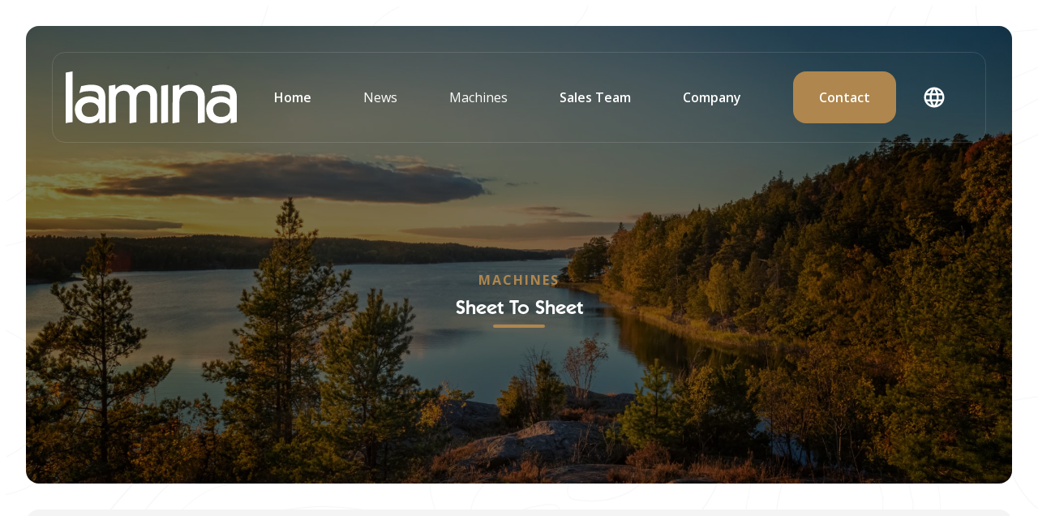

--- FILE ---
content_type: text/html
request_url: https://www.laminasystem.com/machines/sheet-to-sheet
body_size: 5944
content:
<!DOCTYPE html><!-- Last Published: Mon Sep 08 2025 07:57:18 GMT+0000 (Coordinated Universal Time) --><html data-wf-domain="www.laminasystem.com" data-wf-page="62a04cd5bd12596bbbffb74a" data-wf-site="60c06448ab9c7a5ccbe7de59" lang="en"><head><meta charset="utf-8"/><title>Lamina - Sheet to Sheet</title><link rel="alternate" hrefLang="x-default" href="https://www.laminasystem.com/machines/sheet-to-sheet"/><link rel="alternate" hrefLang="en" href="https://www.laminasystem.com/machines/sheet-to-sheet"/><link rel="alternate" hrefLang="es" href="https://www.laminasystem.com/es/machines/sheet-to-sheet"/><link rel="alternate" hrefLang="de" href="https://www.laminasystem.com/de/machines/sheet-to-sheet"/><meta content="Lamina - Sheet to Sheet" property="og:title"/><meta content="Lamina - Sheet to Sheet" property="twitter:title"/><meta content="width=device-width, initial-scale=1" name="viewport"/><link href="https://cdn.prod.website-files.com/60c06448ab9c7a5ccbe7de59/css/lamina-f35550.webflow.shared.85c1386be.css" rel="stylesheet" type="text/css"/><link href="https://fonts.googleapis.com" rel="preconnect"/><link href="https://fonts.gstatic.com" rel="preconnect" crossorigin="anonymous"/><script src="https://ajax.googleapis.com/ajax/libs/webfont/1.6.26/webfont.js" type="text/javascript"></script><script type="text/javascript">WebFont.load({  google: {    families: ["Open Sans:300,300italic,400,400italic,600,600italic,700,700italic,800,800italic","DM Serif Display:regular","Open Sans Condensed:300,300italic,700:cyrillic,cyrillic-ext,greek,greek-ext,latin,latin-ext,vietnamese"]  }});</script><script type="text/javascript">!function(o,c){var n=c.documentElement,t=" w-mod-";n.className+=t+"js",("ontouchstart"in o||o.DocumentTouch&&c instanceof DocumentTouch)&&(n.className+=t+"touch")}(window,document);</script><link href="https://cdn.prod.website-files.com/60c06448ab9c7a5ccbe7de59/62a04a36f307575585fcd5c3_Rityta%201.png" rel="shortcut icon" type="image/x-icon"/><link href="https://cdn.prod.website-files.com/60c06448ab9c7a5ccbe7de59/62a04a2f7db17f0f4e8b404f_Rityta%201.png" rel="apple-touch-icon"/><script async="" src="https://www.googletagmanager.com/gtag/js?id=UA-42828935-1"></script><script type="text/javascript">window.dataLayer = window.dataLayer || [];function gtag(){dataLayer.push(arguments);}gtag('js', new Date());gtag('config', 'UA-42828935-1', {'anonymize_ip': false});</script><script async="" src="https://www.googletagmanager.com/gtag/js?id=G-RCZHGL6YPR"></script><script type="text/javascript">window.dataLayer = window.dataLayer || [];function gtag(){dataLayer.push(arguments);}gtag('set', 'developer_id.dZGVlNj', true);gtag('js', new Date());gtag('config', 'G-RCZHGL6YPR');</script><script src="https://www.google.com/recaptcha/api.js" type="text/javascript"></script>
<link rel="alternate" hreflang="en" href="https://www.laminasystem.com">
<link rel="alternate" hreflang="es" href="https://es.laminasystem.com">
<link rel="alternate" hreflang="fr" href="https://fr.laminasystem.com">
<link rel="alternate" hreflang="de" href="https://de.laminasystem.com">
<link rel="alternate" hreflang="it" href="https://it.laminasystem.com">

    
<script type="text/javascript" src="https://cdn.weglot.com/weglot.min.js"></script>
<script>
    Weglot.initialize({
        api_key: 'wg_86fc0dbe32492d374c23e31a67bf856f6'
    });
</script>

<!-- Google Tag Manager -->
<script>(function(w,d,s,l,i){w[l]=w[l]||[];w[l].push({'gtm.start':
new Date().getTime(),event:'gtm.js'});var f=d.getElementsByTagName(s)[0],
j=d.createElement(s),dl=l!='dataLayer'?'&l='+l:'';j.async=true;j.src=
'https://www.googletagmanager.com/gtm.js?id='+i+dl;f.parentNode.insertBefore(j,f);
})(window,document,'script','dataLayer','GTM-N8T9R6QC');</script>
<!-- End Google Tag Manager --></head><body><div class="hero-block"><div data-collapse="medium" data-animation="default" data-duration="400" data-easing="ease" data-easing2="ease" role="banner" class="navbar w-nav"><div class="navbar-container"><a href="/" class="brand w-nav-brand"><img src="https://cdn.prod.website-files.com/60c06448ab9c7a5ccbe7de59/60c0688468512a2ae1f141b2_Lamina_Google%20vit.svg" loading="lazy" alt="" class="brand-logo-image"/></a><nav role="navigation" class="nav-menu w-nav-menu"><a href="/" class="nav-link w-nav-link">home</a><div data-hover="true" data-delay="0" class="w-dropdown"><div class="nav-link w-dropdown-toggle"><div class="text-block">News</div></div><nav class="dropdown-list w-dropdown-list"><a href="/info/news" class="dropdownlink w-nav-link">Installations</a><a href="/info/exhibitions" class="dropdownlink w-nav-link"> Exhibitions</a></nav></div><div data-hover="true" data-delay="0" class="w-dropdown"><div class="nav-link w-dropdown-toggle"><div class="text-block">Machines</div></div><nav class="dropdown-list-copy w-dropdown-list"><div class="w-row"><div class="column-6 w-col w-col-6"><div class="text-block-3">Machine Category</div><a href="/machines/folder-gluers" class="dropdownlink w-dropdown-link">Folder Gluers</a><a href="/machines/tape-machines" class="dropdownlink w-dropdown-link">Tape Machines</a><a href="/machines/litho-laminating-machines" class="dropdownlink w-dropdown-link">Laminating Machines</a><a href="/machines/pos-machines" class="dropdownlink w-dropdown-link">POS Machines</a><a href="/machines/gluers" class="dropdownlink w-dropdown-link">Gluers</a></div><div class="w-col w-col-6"><div class="text-block-3">End Products</div><a href="/machines/sheet-to-sheet" aria-current="page" class="dropdownlink w-dropdown-link w--current">Sheet to Sheet</a><a href="/machines/product-with-tape" class="dropdownlink w-dropdown-link">Products with Tape</a><a href="/machines/boxes-and-packing" class="dropdownlink w-dropdown-link">Boxes and Packaging</a><a href="/machines/pos-display" class="dropdownlink w-dropdown-link">POS Displays</a><a href="/machines/machine-list-special" class="dropdownlink w-dropdown-link">Special Solutions</a></div></div></nav></div><a href="/team" class="nav-link w-nav-link">Sales Team</a><a href="/about" class="nav-link w-nav-link">Company</a><a href="/contact" class="button-colored nav w-button">contact</a><div class="w-locales-list"><div data-hover="false" data-delay="0" class="w-dropdown"><div class="nav-link w-dropdown-toggle"><div class="lang_icon w-embed"><svg
    width='64'
    height='64'
    viewBox="0 0 24 24"
    fill="none"
    xmlns="http://www.w3.org/2000/svg"
>
    <g clip-path="url(#clip0_6_12177)">
        <path
            d="M11.99 2C6.47 2 2 6.48 2 12C2 17.52 6.47 22 11.99 22C17.52 22 22 17.52 22 12C22 6.48 17.52 2 11.99 2ZM18.92 8H15.97C15.65 6.75 15.19 5.55 14.59 4.44C16.43 5.07 17.96 6.35 18.92 8ZM12 4.04C12.83 5.24 13.48 6.57 13.91 8H10.09C10.52 6.57 11.17 5.24 12 4.04ZM4.26 14C4.1 13.36 4 12.69 4 12C4 11.31 4.1 10.64 4.26 10H7.64C7.56 10.66 7.5 11.32 7.5 12C7.5 12.68 7.56 13.34 7.64 14H4.26ZM5.08 16H8.03C8.35 17.25 8.81 18.45 9.41 19.56C7.57 18.93 6.04 17.66 5.08 16ZM8.03 8H5.08C6.04 6.34 7.57 5.07 9.41 4.44C8.81 5.55 8.35 6.75 8.03 8ZM12 19.96C11.17 18.76 10.52 17.43 10.09 16H13.91C13.48 17.43 12.83 18.76 12 19.96ZM14.34 14H9.66C9.57 13.34 9.5 12.68 9.5 12C9.5 11.32 9.57 10.65 9.66 10H14.34C14.43 10.65 14.5 11.32 14.5 12C14.5 12.68 14.43 13.34 14.34 14ZM14.59 19.56C15.19 18.45 15.65 17.25 15.97 16H18.92C17.96 17.65 16.43 18.93 14.59 19.56ZM16.36 14C16.44 13.34 16.5 12.68 16.5 12C16.5 11.32 16.44 10.66 16.36 10H19.74C19.9 10.64 20 11.31 20 12C20 12.69 19.9 13.36 19.74 14H16.36Z"
            fill='#ffffff'
        ></path>
    </g>
    <defs>
        <clipPath id="clip0_6_12177">
            <rect width="24" height="24" fill='#ffffff'></rect>
        </clipPath>
    </defs>
</svg></div></div><nav class="dropdown-list-copy-copy w-dropdown-list"><div role="list" class="w-locales-items"><div role="listitem" class="w-locales-item"><a hreflang="en" href="/machines/sheet-to-sheet" aria-current="page" class="w--current">English</a></div><div role="listitem" class="w-locales-item"><a hreflang="es" href="/es/machines/sheet-to-sheet">Spanish</a></div><div role="listitem" class="w-locales-item"><a hreflang="de" href="/de/machines/sheet-to-sheet">German</a></div></div></nav></div></div></nav><div class="nav-menu-button w-nav-button"><img src="https://cdn.prod.website-files.com/60c06448ab9c7a5ccbe7de59/60c06449ab9c7a3097e7deb0_ico-menu.svg" loading="lazy" alt="" class="nav-menu-button-icon-image"/></div></div></div><div class="aux-hero-title-text-wrapper"><h6 class="caption-text">Machines</h6><h1 class="hero-title-text">Sheet to Sheet</h1><div class="div-line-colored-big"></div></div></div><div class="main-light-wrapper"><div class="features-block-machine-copy-copy"><div class="flex-colum w-row"><div class="column-4 w-col w-col-4 w-col-stack"><img sizes="(max-width: 479px) 60vw, (max-width: 991px) 75vw, 27vw" loading="lazy" width="1280" src="https://cdn.prod.website-files.com/60c06448ab9c7a5ccbe7de59/61161f901569dbd7fc120a6f_pos_display.62.png" alt="" srcset="https://cdn.prod.website-files.com/60c06448ab9c7a5ccbe7de59/61161f901569dbd7fc120a6f_pos_display.62-p-500.png 500w, https://cdn.prod.website-files.com/60c06448ab9c7a5ccbe7de59/61161f901569dbd7fc120a6f_pos_display.62-p-800.png 800w, https://cdn.prod.website-files.com/60c06448ab9c7a5ccbe7de59/61161f901569dbd7fc120a6f_pos_display.62-p-1080.png 1080w, https://cdn.prod.website-files.com/60c06448ab9c7a5ccbe7de59/61161f901569dbd7fc120a6f_pos_display.62-p-1600.png 1600w, https://cdn.prod.website-files.com/60c06448ab9c7a5ccbe7de59/61161f901569dbd7fc120a6f_pos_display.62-p-2000.png 2000w, https://cdn.prod.website-files.com/60c06448ab9c7a5ccbe7de59/61161f901569dbd7fc120a6f_pos_display.62.png 2560w" class="image-4"/></div><div class="column-5 w-col w-col-8 w-col-stack"><div class="about-column-text"><div class="about-text-block"><h6 class="caption-text-machine-copy">Sheet to SHeet</h6><div class="div-line-colored-small"></div><p class="about-description-text-copy">A global distributor, Lamina caters for all customers’ requirements and their materials, and can adapt and tailor and customize a machine in conjunction with the clients’ specifications. Lamina’s impressive machine range caters for low to medium to high output capacity, with operating speed ranges up to 8000 sheets per hour. Our portfolio of the Sheet-to-Sheet Mounting/Laminating Machine is wide and far-reaching. Whether entry level to the market or an established company, large or small, Lamina’s portfolio covers the complete spectrum; ranging from state-of-the-art high speed, high capacity production lines through to Semi-AUTO laminators. A multitude of materials can be used in all our Laminator machine portfolio ranging from grease &amp; water proof papers, ’Mirri’ &amp; silver foil type papers, fluted board, box-board, solid board, corrugated (both open &amp; closed), foam board and hard board To MDF.<strong> <br/><br/>Laminator Portfolio: </strong> <br/>FASLINE Edge <br/>FASLINE + <br/>FASLINE <br/>Fully AUTO (Blackline)<br/>Fully AUTO (FA)<br/>Semi-AUTO (SA)</p></div></div></div></div></div><div class="w-dyn-list"><div role="list" class="w-dyn-items"><div role="listitem" class="w-dyn-item"><div class="features-block-machine-copy"><div class="columns-2 w-row"><div class="column-2 w-col w-col-6 w-col-stack"><img height="" loading="eager" alt="" src="https://cdn.prod.website-files.com/60c06449ab9c7a0beee7de65/61ae223f8968860520ae989d_stacks-image-70aa854-798x532.png" class="about-image"/></div><div class="column-3 w-col w-col-6 w-col-stack"><div class="about-column-text"><div class="about-text-block"><h6 class="caption-text-machine">BLACKLINE High Capacity</h6><h3 class="heading-4">FULLY AUTOMATIC SHEET-TO-SHEET LAMINATING/MOUNTING MACHINE</h3><div class="div-line-colored-small"></div><p class="about-description-text">The Lamina FA Blackline 1600/800 is a fully automatic, high-speed sheet-to-sheet laminating/mounting machine designed for single-operator use. The machine model is constructed with high-capacity feeders for top and bottom sheets that can be reloaded directly on pallets.</p><a href="/machine/blackline-high-capacity" target="_blank">- Read More -</a></div></div></div></div></div></div><div role="listitem" class="w-dyn-item"><div class="features-block-machine-copy"><div class="columns-2 w-row"><div class="column-2 w-col w-col-6 w-col-stack"><img height="" loading="eager" alt="" src="https://cdn.prod.website-files.com/60c06449ab9c7a0beee7de65/61adfef927803882698ca01a_stacks-image-66399dc-798x484.png" class="about-image"/></div><div class="column-3 w-col w-col-6 w-col-stack"><div class="about-column-text"><div class="about-text-block"><h6 class="caption-text-machine">SA</h6><h3 class="heading-4">SEMI-AUTOMATIC SHEET-TO-SHEET LAMINATING/MOUNTING MACHINE</h3><div class="div-line-colored-small"></div><p class="about-description-text">The Lamina SA is a sheet-to-sheet semi-automatic laminating/mounting machine. It has an automatic suction cup feeder for bottom sheets and a hand-fed operation for top sheets. The machine is very operator-friendly, and because of its modular construction, it allows for easy upgrading to fully automatic with little or no disruption.</p><a href="/machine/sa" target="_blank">- Read More -</a></div></div></div></div></div></div><div role="listitem" class="w-dyn-item"><div class="features-block-machine-copy"><div class="columns-2 w-row"><div class="column-2 w-col w-col-6 w-col-stack"><img height="" loading="eager" alt="" src="https://cdn.prod.website-files.com/60c06449ab9c7a0beee7de65/61adf30c1327020f3c69a6b6_stacks-image-278be61-800x530.png" class="about-image"/></div><div class="column-3 w-col w-col-6 w-col-stack"><div class="about-column-text"><div class="about-text-block"><h6 class="caption-text-machine">BLACKLINE</h6><h3 class="heading-4">FULLY AUTOMATIC SHEET-TO-SHEET LAMINATING/MOUNTING MACHINE</h3><div class="div-line-colored-small"></div><p class="about-description-text">The Lamina FA Blackline is a highly accurate, high-speed, fully automatic sheet-to-sheet laminating/mounting machine. The machine can handle most of the existing materials in the market.</p><a href="/machine/blackline" target="_blank">- Read More -</a></div></div></div></div></div></div><div role="listitem" class="w-dyn-item"><div class="features-block-machine-copy"><div class="columns-2 w-row"><div class="column-2 w-col w-col-6 w-col-stack"><img height="" loading="eager" alt="" src="https://cdn.prod.website-files.com/60c06449ab9c7a0beee7de65/620b46d6cf6126ff76db6359_FL-E.png" class="about-image"/></div><div class="column-3 w-col w-col-6 w-col-stack"><div class="about-column-text"><div class="about-text-block"><h6 class="caption-text-machine">FASLINE EDGE</h6><h3 class="heading-4">FULLY AUTOMATIC HIGH SPEED LAMINATING / MOUNTING MACHINE</h3><div class="div-line-colored-small"></div><p class="about-description-text">The Lamina FASLINE EDGE is a fully automatic high-speed sheet-to-sheet laminating/mounting machine. </p><a href="/machine/fasline-edge" target="_blank">- Read More -</a></div></div></div></div></div></div><div role="listitem" class="w-dyn-item"><div class="features-block-machine-copy"><div class="columns-2 w-row"><div class="column-2 w-col w-col-6 w-col-stack"><img height="" loading="eager" alt="" src="https://cdn.prod.website-files.com/60c06449ab9c7a0beee7de65/61adb081915b0a5514186ac3_stacks-image-5400a17-1198x798.png" class="about-image"/></div><div class="column-3 w-col w-col-6 w-col-stack"><div class="about-column-text"><div class="about-text-block"><h6 class="caption-text-machine">FASLINE + </h6><h3 class="heading-4">FULLY AUTOMATIC HIGH SPEED LAMINATING / MOUNTING MACHINE</h3><div class="div-line-colored-small"></div><p class="about-description-text">The Lamina FASLINE+ is a fully automatic high-speed sheet-to-sheet laminating/mounting machine. The machine is equipped with a high-capacity rear-edge top feeder, allowing for the direct loading of pallets into the unit, thereby reducing stops due to reloading.</p><a href="/machine/fasline-2" target="_blank">- Read More -</a></div></div></div></div></div></div><div role="listitem" class="w-dyn-item"><div class="features-block-machine-copy"><div class="columns-2 w-row"><div class="column-2 w-col w-col-6 w-col-stack"><img height="" loading="eager" alt="" src="https://cdn.prod.website-files.com/60c06449ab9c7a0beee7de65/61adaed0f3208c32e82773c2_stacks-image-9e510b2.png" class="about-image"/></div><div class="column-3 w-col w-col-6 w-col-stack"><div class="about-column-text"><div class="about-text-block"><h6 class="caption-text-machine">FASLINE</h6><h3 class="heading-4">FULLY AUTOMATIC HIGH SPEED LAMINATING / MOUNTING MACHINE</h3><div class="div-line-colored-small"></div><p class="about-description-text">The high-speed laminating/mounting machine FASLINE is a single-operator machine, specifically designed for thicker bottom sheet materials, such as open or double-faced corrugated, foam board, cardboard, etc.</p><a href="/machine/fasline" target="_blank">- Read More -</a></div></div></div></div></div></div></div></div></div><div class="footer-block"><div class="footer-row-1"><div class="footer-social-buttons-grid"><a href="https://www.linkedin.com/company/lamina-system/" target="_blank" class="button-social-colored-copy w-inline-block"><img src="https://cdn.prod.website-files.com/60c06448ab9c7a5ccbe7de59/60c06449ab9c7a02a5e7de9d_icon-linked.svg" loading="lazy" alt="" class="image"/></a><a href="https://www.youtube.com/user/LaminaSystem" target="_blank" class="button-social-colored-copy w-inline-block"><img src="https://cdn.prod.website-files.com/60c06448ab9c7a5ccbe7de59/6245c02d874ae008a0cddc03_youtube-black.svg" loading="lazy" alt="" class="image"/></a></div><div id="Newsletter-Form" class="newsletter-form-block w-node-a45c7442-4ecb-c9e2-73d8-49cf9da3803e-9da38035 w-form"><form id="Newsletter-Form" name="wf-form-Newsletter-Form" data-name="Newsletter Form" method="get" class="newsletter-form" data-wf-page-id="62a04cd5bd12596bbbffb74a" data-wf-element-id="a45c7442-4ecb-c9e2-73d8-49cf9da3803f" data-turnstile-sitekey="0x4AAAAAAAQTptj2So4dx43e"><input class="newsletter-form-text-field w-input" maxlength="256" name="Newsletter-Email" data-name="Newsletter Email" placeholder="Newsletter (Email*)" type="email" id="Newsletter-Email" required=""/><input type="submit" data-wait="Please wait..." class="button-colored w-button" value="Sign up"/></form><div class="success-message w-form-done"><div class="success-message-text">Thank you! Your submission has been received!</div></div><div class="error-message w-form-fail"><div class="error-message-text">Oops! Something went wrong while submitting the form.</div></div></div></div><div class="hero-info-text-block"><div class="hero-info-text-wrapper"><div class="footer-links-grid"></div><div class="hero-info-text">© 2025 Lamina System AB</div></div><div class="hero-info-text-wrapper"><img src="https://cdn.prod.website-files.com/60c06448ab9c7a5ccbe7de59/60c06449ab9c7a53e2e7de98_icon-pin.svg" loading="lazy" alt="" class="info-text-icon"/><div class="hero-info-text">Vevgatan 21, 504 64 BORÅS, SWEDEN</div></div><div class="hero-info-text-wrapper"><img src="https://cdn.prod.website-files.com/60c06448ab9c7a5ccbe7de59/60c06449ab9c7a1d44e7de99_icon-phone.svg" loading="lazy" alt="" class="info-text-icon"/><div class="hero-info-text"><a href="tel:+4633233400">+46 33 23 34 00</a></div></div><div class="hero-info-text-wrapper"><img src="https://cdn.prod.website-files.com/60c06448ab9c7a5ccbe7de59/60c06449ab9c7abf48e7de9a_icon-email.svg" loading="lazy" alt="" class="info-text-icon"/><div class="hero-info-text"><a href="mailto:sales.dept@laminasystem.com">sales.dept@laminasystem.com</a></div></div></div></div><script src="https://d3e54v103j8qbb.cloudfront.net/js/jquery-3.5.1.min.dc5e7f18c8.js?site=60c06448ab9c7a5ccbe7de59" type="text/javascript" integrity="sha256-9/aliU8dGd2tb6OSsuzixeV4y/faTqgFtohetphbbj0=" crossorigin="anonymous"></script><script src="https://cdn.prod.website-files.com/60c06448ab9c7a5ccbe7de59/js/webflow.schunk.36b8fb49256177c8.js" type="text/javascript"></script><script src="https://cdn.prod.website-files.com/60c06448ab9c7a5ccbe7de59/js/webflow.schunk.07ab9e0e8cfa56e4.js" type="text/javascript"></script><script src="https://cdn.prod.website-files.com/60c06448ab9c7a5ccbe7de59/js/webflow.1af506cd.ece008d348549320.js" type="text/javascript"></script><!-- Google Tag Manager (noscript) -->
<noscript><iframe src="https://www.googletagmanager.com/ns.html?id=GTM-N8T9R6QC"
height="0" width="0" style="display:none;visibility:hidden"></iframe></noscript>
<!-- End Google Tag Manager (noscript) --></body></html>

--- FILE ---
content_type: text/css
request_url: https://cdn.prod.website-files.com/60c06448ab9c7a5ccbe7de59/css/lamina-f35550.webflow.shared.85c1386be.css
body_size: 22385
content:
html {
  -webkit-text-size-adjust: 100%;
  -ms-text-size-adjust: 100%;
  font-family: sans-serif;
}

body {
  margin: 0;
}

article, aside, details, figcaption, figure, footer, header, hgroup, main, menu, nav, section, summary {
  display: block;
}

audio, canvas, progress, video {
  vertical-align: baseline;
  display: inline-block;
}

audio:not([controls]) {
  height: 0;
  display: none;
}

[hidden], template {
  display: none;
}

a {
  background-color: #0000;
}

a:active, a:hover {
  outline: 0;
}

abbr[title] {
  border-bottom: 1px dotted;
}

b, strong {
  font-weight: bold;
}

dfn {
  font-style: italic;
}

h1 {
  margin: .67em 0;
  font-size: 2em;
}

mark {
  color: #000;
  background: #ff0;
}

small {
  font-size: 80%;
}

sub, sup {
  vertical-align: baseline;
  font-size: 75%;
  line-height: 0;
  position: relative;
}

sup {
  top: -.5em;
}

sub {
  bottom: -.25em;
}

img {
  border: 0;
}

svg:not(:root) {
  overflow: hidden;
}

hr {
  box-sizing: content-box;
  height: 0;
}

pre {
  overflow: auto;
}

code, kbd, pre, samp {
  font-family: monospace;
  font-size: 1em;
}

button, input, optgroup, select, textarea {
  color: inherit;
  font: inherit;
  margin: 0;
}

button {
  overflow: visible;
}

button, select {
  text-transform: none;
}

button, html input[type="button"], input[type="reset"] {
  -webkit-appearance: button;
  cursor: pointer;
}

button[disabled], html input[disabled] {
  cursor: default;
}

button::-moz-focus-inner, input::-moz-focus-inner {
  border: 0;
  padding: 0;
}

input {
  line-height: normal;
}

input[type="checkbox"], input[type="radio"] {
  box-sizing: border-box;
  padding: 0;
}

input[type="number"]::-webkit-inner-spin-button, input[type="number"]::-webkit-outer-spin-button {
  height: auto;
}

input[type="search"] {
  -webkit-appearance: none;
}

input[type="search"]::-webkit-search-cancel-button, input[type="search"]::-webkit-search-decoration {
  -webkit-appearance: none;
}

legend {
  border: 0;
  padding: 0;
}

textarea {
  overflow: auto;
}

optgroup {
  font-weight: bold;
}

table {
  border-collapse: collapse;
  border-spacing: 0;
}

td, th {
  padding: 0;
}

@font-face {
  font-family: webflow-icons;
  src: url("[data-uri]") format("truetype");
  font-weight: normal;
  font-style: normal;
}

[class^="w-icon-"], [class*=" w-icon-"] {
  speak: none;
  font-variant: normal;
  text-transform: none;
  -webkit-font-smoothing: antialiased;
  -moz-osx-font-smoothing: grayscale;
  font-style: normal;
  font-weight: normal;
  line-height: 1;
  font-family: webflow-icons !important;
}

.w-icon-slider-right:before {
  content: "";
}

.w-icon-slider-left:before {
  content: "";
}

.w-icon-nav-menu:before {
  content: "";
}

.w-icon-arrow-down:before, .w-icon-dropdown-toggle:before {
  content: "";
}

.w-icon-file-upload-remove:before {
  content: "";
}

.w-icon-file-upload-icon:before {
  content: "";
}

* {
  box-sizing: border-box;
}

html {
  height: 100%;
}

body {
  color: #333;
  background-color: #fff;
  min-height: 100%;
  margin: 0;
  font-family: Arial, sans-serif;
  font-size: 14px;
  line-height: 20px;
}

img {
  vertical-align: middle;
  max-width: 100%;
  display: inline-block;
}

html.w-mod-touch * {
  background-attachment: scroll !important;
}

.w-block {
  display: block;
}

.w-inline-block {
  max-width: 100%;
  display: inline-block;
}

.w-clearfix:before, .w-clearfix:after {
  content: " ";
  grid-area: 1 / 1 / 2 / 2;
  display: table;
}

.w-clearfix:after {
  clear: both;
}

.w-hidden {
  display: none;
}

.w-button {
  color: #fff;
  line-height: inherit;
  cursor: pointer;
  background-color: #3898ec;
  border: 0;
  border-radius: 0;
  padding: 9px 15px;
  text-decoration: none;
  display: inline-block;
}

input.w-button {
  -webkit-appearance: button;
}

html[data-w-dynpage] [data-w-cloak] {
  color: #0000 !important;
}

.w-code-block {
  margin: unset;
}

pre.w-code-block code {
  all: inherit;
}

.w-optimization {
  display: contents;
}

.w-webflow-badge, .w-webflow-badge > img {
  box-sizing: unset;
  width: unset;
  height: unset;
  max-height: unset;
  max-width: unset;
  min-height: unset;
  min-width: unset;
  margin: unset;
  padding: unset;
  float: unset;
  clear: unset;
  border: unset;
  border-radius: unset;
  background: unset;
  background-image: unset;
  background-position: unset;
  background-size: unset;
  background-repeat: unset;
  background-origin: unset;
  background-clip: unset;
  background-attachment: unset;
  background-color: unset;
  box-shadow: unset;
  transform: unset;
  direction: unset;
  font-family: unset;
  font-weight: unset;
  color: unset;
  font-size: unset;
  line-height: unset;
  font-style: unset;
  font-variant: unset;
  text-align: unset;
  letter-spacing: unset;
  -webkit-text-decoration: unset;
  text-decoration: unset;
  text-indent: unset;
  text-transform: unset;
  list-style-type: unset;
  text-shadow: unset;
  vertical-align: unset;
  cursor: unset;
  white-space: unset;
  word-break: unset;
  word-spacing: unset;
  word-wrap: unset;
  transition: unset;
}

.w-webflow-badge {
  white-space: nowrap;
  cursor: pointer;
  box-shadow: 0 0 0 1px #0000001a, 0 1px 3px #0000001a;
  visibility: visible !important;
  opacity: 1 !important;
  z-index: 2147483647 !important;
  color: #aaadb0 !important;
  overflow: unset !important;
  background-color: #fff !important;
  border-radius: 3px !important;
  width: auto !important;
  height: auto !important;
  margin: 0 !important;
  padding: 6px !important;
  font-size: 12px !important;
  line-height: 14px !important;
  text-decoration: none !important;
  display: inline-block !important;
  position: fixed !important;
  inset: auto 12px 12px auto !important;
  transform: none !important;
}

.w-webflow-badge > img {
  position: unset;
  visibility: unset !important;
  opacity: 1 !important;
  vertical-align: middle !important;
  display: inline-block !important;
}

h1, h2, h3, h4, h5, h6 {
  margin-bottom: 10px;
  font-weight: bold;
}

h1 {
  margin-top: 20px;
  font-size: 38px;
  line-height: 44px;
}

h2 {
  margin-top: 20px;
  font-size: 32px;
  line-height: 36px;
}

h3 {
  margin-top: 20px;
  font-size: 24px;
  line-height: 30px;
}

h4 {
  margin-top: 10px;
  font-size: 18px;
  line-height: 24px;
}

h5 {
  margin-top: 10px;
  font-size: 14px;
  line-height: 20px;
}

h6 {
  margin-top: 10px;
  font-size: 12px;
  line-height: 18px;
}

p {
  margin-top: 0;
  margin-bottom: 10px;
}

blockquote {
  border-left: 5px solid #e2e2e2;
  margin: 0 0 10px;
  padding: 10px 20px;
  font-size: 18px;
  line-height: 22px;
}

figure {
  margin: 0 0 10px;
}

ul, ol {
  margin-top: 0;
  margin-bottom: 10px;
  padding-left: 40px;
}

.w-list-unstyled {
  padding-left: 0;
  list-style: none;
}

.w-embed:before, .w-embed:after {
  content: " ";
  grid-area: 1 / 1 / 2 / 2;
  display: table;
}

.w-embed:after {
  clear: both;
}

.w-video {
  width: 100%;
  padding: 0;
  position: relative;
}

.w-video iframe, .w-video object, .w-video embed {
  border: none;
  width: 100%;
  height: 100%;
  position: absolute;
  top: 0;
  left: 0;
}

fieldset {
  border: 0;
  margin: 0;
  padding: 0;
}

button, [type="button"], [type="reset"] {
  cursor: pointer;
  -webkit-appearance: button;
  border: 0;
}

.w-form {
  margin: 0 0 15px;
}

.w-form-done {
  text-align: center;
  background-color: #ddd;
  padding: 20px;
  display: none;
}

.w-form-fail {
  background-color: #ffdede;
  margin-top: 10px;
  padding: 10px;
  display: none;
}

label {
  margin-bottom: 5px;
  font-weight: bold;
  display: block;
}

.w-input, .w-select {
  color: #333;
  vertical-align: middle;
  background-color: #fff;
  border: 1px solid #ccc;
  width: 100%;
  height: 38px;
  margin-bottom: 10px;
  padding: 8px 12px;
  font-size: 14px;
  line-height: 1.42857;
  display: block;
}

.w-input::placeholder, .w-select::placeholder {
  color: #999;
}

.w-input:focus, .w-select:focus {
  border-color: #3898ec;
  outline: 0;
}

.w-input[disabled], .w-select[disabled], .w-input[readonly], .w-select[readonly], fieldset[disabled] .w-input, fieldset[disabled] .w-select {
  cursor: not-allowed;
}

.w-input[disabled]:not(.w-input-disabled), .w-select[disabled]:not(.w-input-disabled), .w-input[readonly], .w-select[readonly], fieldset[disabled]:not(.w-input-disabled) .w-input, fieldset[disabled]:not(.w-input-disabled) .w-select {
  background-color: #eee;
}

textarea.w-input, textarea.w-select {
  height: auto;
}

.w-select {
  background-color: #f3f3f3;
}

.w-select[multiple] {
  height: auto;
}

.w-form-label {
  cursor: pointer;
  margin-bottom: 0;
  font-weight: normal;
  display: inline-block;
}

.w-radio {
  margin-bottom: 5px;
  padding-left: 20px;
  display: block;
}

.w-radio:before, .w-radio:after {
  content: " ";
  grid-area: 1 / 1 / 2 / 2;
  display: table;
}

.w-radio:after {
  clear: both;
}

.w-radio-input {
  float: left;
  margin: 3px 0 0 -20px;
  line-height: normal;
}

.w-file-upload {
  margin-bottom: 10px;
  display: block;
}

.w-file-upload-input {
  opacity: 0;
  z-index: -100;
  width: .1px;
  height: .1px;
  position: absolute;
  overflow: hidden;
}

.w-file-upload-default, .w-file-upload-uploading, .w-file-upload-success {
  color: #333;
  display: inline-block;
}

.w-file-upload-error {
  margin-top: 10px;
  display: block;
}

.w-file-upload-default.w-hidden, .w-file-upload-uploading.w-hidden, .w-file-upload-error.w-hidden, .w-file-upload-success.w-hidden {
  display: none;
}

.w-file-upload-uploading-btn {
  cursor: pointer;
  background-color: #fafafa;
  border: 1px solid #ccc;
  margin: 0;
  padding: 8px 12px;
  font-size: 14px;
  font-weight: normal;
  display: flex;
}

.w-file-upload-file {
  background-color: #fafafa;
  border: 1px solid #ccc;
  flex-grow: 1;
  justify-content: space-between;
  margin: 0;
  padding: 8px 9px 8px 11px;
  display: flex;
}

.w-file-upload-file-name {
  font-size: 14px;
  font-weight: normal;
  display: block;
}

.w-file-remove-link {
  cursor: pointer;
  width: auto;
  height: auto;
  margin-top: 3px;
  margin-left: 10px;
  padding: 3px;
  display: block;
}

.w-icon-file-upload-remove {
  margin: auto;
  font-size: 10px;
}

.w-file-upload-error-msg {
  color: #ea384c;
  padding: 2px 0;
  display: inline-block;
}

.w-file-upload-info {
  padding: 0 12px;
  line-height: 38px;
  display: inline-block;
}

.w-file-upload-label {
  cursor: pointer;
  background-color: #fafafa;
  border: 1px solid #ccc;
  margin: 0;
  padding: 8px 12px;
  font-size: 14px;
  font-weight: normal;
  display: inline-block;
}

.w-icon-file-upload-icon, .w-icon-file-upload-uploading {
  width: 20px;
  margin-right: 8px;
  display: inline-block;
}

.w-icon-file-upload-uploading {
  height: 20px;
}

.w-container {
  max-width: 940px;
  margin-left: auto;
  margin-right: auto;
}

.w-container:before, .w-container:after {
  content: " ";
  grid-area: 1 / 1 / 2 / 2;
  display: table;
}

.w-container:after {
  clear: both;
}

.w-container .w-row {
  margin-left: -10px;
  margin-right: -10px;
}

.w-row:before, .w-row:after {
  content: " ";
  grid-area: 1 / 1 / 2 / 2;
  display: table;
}

.w-row:after {
  clear: both;
}

.w-row .w-row {
  margin-left: 0;
  margin-right: 0;
}

.w-col {
  float: left;
  width: 100%;
  min-height: 1px;
  padding-left: 10px;
  padding-right: 10px;
  position: relative;
}

.w-col .w-col {
  padding-left: 0;
  padding-right: 0;
}

.w-col-1 {
  width: 8.33333%;
}

.w-col-2 {
  width: 16.6667%;
}

.w-col-3 {
  width: 25%;
}

.w-col-4 {
  width: 33.3333%;
}

.w-col-5 {
  width: 41.6667%;
}

.w-col-6 {
  width: 50%;
}

.w-col-7 {
  width: 58.3333%;
}

.w-col-8 {
  width: 66.6667%;
}

.w-col-9 {
  width: 75%;
}

.w-col-10 {
  width: 83.3333%;
}

.w-col-11 {
  width: 91.6667%;
}

.w-col-12 {
  width: 100%;
}

.w-hidden-main {
  display: none !important;
}

@media screen and (max-width: 991px) {
  .w-container {
    max-width: 728px;
  }

  .w-hidden-main {
    display: inherit !important;
  }

  .w-hidden-medium {
    display: none !important;
  }

  .w-col-medium-1 {
    width: 8.33333%;
  }

  .w-col-medium-2 {
    width: 16.6667%;
  }

  .w-col-medium-3 {
    width: 25%;
  }

  .w-col-medium-4 {
    width: 33.3333%;
  }

  .w-col-medium-5 {
    width: 41.6667%;
  }

  .w-col-medium-6 {
    width: 50%;
  }

  .w-col-medium-7 {
    width: 58.3333%;
  }

  .w-col-medium-8 {
    width: 66.6667%;
  }

  .w-col-medium-9 {
    width: 75%;
  }

  .w-col-medium-10 {
    width: 83.3333%;
  }

  .w-col-medium-11 {
    width: 91.6667%;
  }

  .w-col-medium-12 {
    width: 100%;
  }

  .w-col-stack {
    width: 100%;
    left: auto;
    right: auto;
  }
}

@media screen and (max-width: 767px) {
  .w-hidden-main, .w-hidden-medium {
    display: inherit !important;
  }

  .w-hidden-small {
    display: none !important;
  }

  .w-row, .w-container .w-row {
    margin-left: 0;
    margin-right: 0;
  }

  .w-col {
    width: 100%;
    left: auto;
    right: auto;
  }

  .w-col-small-1 {
    width: 8.33333%;
  }

  .w-col-small-2 {
    width: 16.6667%;
  }

  .w-col-small-3 {
    width: 25%;
  }

  .w-col-small-4 {
    width: 33.3333%;
  }

  .w-col-small-5 {
    width: 41.6667%;
  }

  .w-col-small-6 {
    width: 50%;
  }

  .w-col-small-7 {
    width: 58.3333%;
  }

  .w-col-small-8 {
    width: 66.6667%;
  }

  .w-col-small-9 {
    width: 75%;
  }

  .w-col-small-10 {
    width: 83.3333%;
  }

  .w-col-small-11 {
    width: 91.6667%;
  }

  .w-col-small-12 {
    width: 100%;
  }
}

@media screen and (max-width: 479px) {
  .w-container {
    max-width: none;
  }

  .w-hidden-main, .w-hidden-medium, .w-hidden-small {
    display: inherit !important;
  }

  .w-hidden-tiny {
    display: none !important;
  }

  .w-col {
    width: 100%;
  }

  .w-col-tiny-1 {
    width: 8.33333%;
  }

  .w-col-tiny-2 {
    width: 16.6667%;
  }

  .w-col-tiny-3 {
    width: 25%;
  }

  .w-col-tiny-4 {
    width: 33.3333%;
  }

  .w-col-tiny-5 {
    width: 41.6667%;
  }

  .w-col-tiny-6 {
    width: 50%;
  }

  .w-col-tiny-7 {
    width: 58.3333%;
  }

  .w-col-tiny-8 {
    width: 66.6667%;
  }

  .w-col-tiny-9 {
    width: 75%;
  }

  .w-col-tiny-10 {
    width: 83.3333%;
  }

  .w-col-tiny-11 {
    width: 91.6667%;
  }

  .w-col-tiny-12 {
    width: 100%;
  }
}

.w-widget {
  position: relative;
}

.w-widget-map {
  width: 100%;
  height: 400px;
}

.w-widget-map label {
  width: auto;
  display: inline;
}

.w-widget-map img {
  max-width: inherit;
}

.w-widget-map .gm-style-iw {
  text-align: center;
}

.w-widget-map .gm-style-iw > button {
  display: none !important;
}

.w-widget-twitter {
  overflow: hidden;
}

.w-widget-twitter-count-shim {
  vertical-align: top;
  text-align: center;
  background: #fff;
  border: 1px solid #758696;
  border-radius: 3px;
  width: 28px;
  height: 20px;
  display: inline-block;
  position: relative;
}

.w-widget-twitter-count-shim * {
  pointer-events: none;
  -webkit-user-select: none;
  user-select: none;
}

.w-widget-twitter-count-shim .w-widget-twitter-count-inner {
  text-align: center;
  color: #999;
  font-family: serif;
  font-size: 15px;
  line-height: 12px;
  position: relative;
}

.w-widget-twitter-count-shim .w-widget-twitter-count-clear {
  display: block;
  position: relative;
}

.w-widget-twitter-count-shim.w--large {
  width: 36px;
  height: 28px;
}

.w-widget-twitter-count-shim.w--large .w-widget-twitter-count-inner {
  font-size: 18px;
  line-height: 18px;
}

.w-widget-twitter-count-shim:not(.w--vertical) {
  margin-left: 5px;
  margin-right: 8px;
}

.w-widget-twitter-count-shim:not(.w--vertical).w--large {
  margin-left: 6px;
}

.w-widget-twitter-count-shim:not(.w--vertical):before, .w-widget-twitter-count-shim:not(.w--vertical):after {
  content: " ";
  pointer-events: none;
  border: solid #0000;
  width: 0;
  height: 0;
  position: absolute;
  top: 50%;
  left: 0;
}

.w-widget-twitter-count-shim:not(.w--vertical):before {
  border-width: 4px;
  border-color: #75869600 #5d6c7b #75869600 #75869600;
  margin-top: -4px;
  margin-left: -9px;
}

.w-widget-twitter-count-shim:not(.w--vertical).w--large:before {
  border-width: 5px;
  margin-top: -5px;
  margin-left: -10px;
}

.w-widget-twitter-count-shim:not(.w--vertical):after {
  border-width: 4px;
  border-color: #fff0 #fff #fff0 #fff0;
  margin-top: -4px;
  margin-left: -8px;
}

.w-widget-twitter-count-shim:not(.w--vertical).w--large:after {
  border-width: 5px;
  margin-top: -5px;
  margin-left: -9px;
}

.w-widget-twitter-count-shim.w--vertical {
  width: 61px;
  height: 33px;
  margin-bottom: 8px;
}

.w-widget-twitter-count-shim.w--vertical:before, .w-widget-twitter-count-shim.w--vertical:after {
  content: " ";
  pointer-events: none;
  border: solid #0000;
  width: 0;
  height: 0;
  position: absolute;
  top: 100%;
  left: 50%;
}

.w-widget-twitter-count-shim.w--vertical:before {
  border-width: 5px;
  border-color: #5d6c7b #75869600 #75869600;
  margin-left: -5px;
}

.w-widget-twitter-count-shim.w--vertical:after {
  border-width: 4px;
  border-color: #fff #fff0 #fff0;
  margin-left: -4px;
}

.w-widget-twitter-count-shim.w--vertical .w-widget-twitter-count-inner {
  font-size: 18px;
  line-height: 22px;
}

.w-widget-twitter-count-shim.w--vertical.w--large {
  width: 76px;
}

.w-background-video {
  color: #fff;
  height: 500px;
  position: relative;
  overflow: hidden;
}

.w-background-video > video {
  object-fit: cover;
  z-index: -100;
  background-position: 50%;
  background-size: cover;
  width: 100%;
  height: 100%;
  margin: auto;
  position: absolute;
  inset: -100%;
}

.w-background-video > video::-webkit-media-controls-start-playback-button {
  -webkit-appearance: none;
  display: none !important;
}

.w-background-video--control {
  background-color: #0000;
  padding: 0;
  position: absolute;
  bottom: 1em;
  right: 1em;
}

.w-background-video--control > [hidden] {
  display: none !important;
}

.w-slider {
  text-align: center;
  clear: both;
  -webkit-tap-highlight-color: #0000;
  tap-highlight-color: #0000;
  background: #ddd;
  height: 300px;
  position: relative;
}

.w-slider-mask {
  z-index: 1;
  white-space: nowrap;
  height: 100%;
  display: block;
  position: relative;
  left: 0;
  right: 0;
  overflow: hidden;
}

.w-slide {
  vertical-align: top;
  white-space: normal;
  text-align: left;
  width: 100%;
  height: 100%;
  display: inline-block;
  position: relative;
}

.w-slider-nav {
  z-index: 2;
  text-align: center;
  -webkit-tap-highlight-color: #0000;
  tap-highlight-color: #0000;
  height: 40px;
  margin: auto;
  padding-top: 10px;
  position: absolute;
  inset: auto 0 0;
}

.w-slider-nav.w-round > div {
  border-radius: 100%;
}

.w-slider-nav.w-num > div {
  font-size: inherit;
  line-height: inherit;
  width: auto;
  height: auto;
  padding: .2em .5em;
}

.w-slider-nav.w-shadow > div {
  box-shadow: 0 0 3px #3336;
}

.w-slider-nav-invert {
  color: #fff;
}

.w-slider-nav-invert > div {
  background-color: #2226;
}

.w-slider-nav-invert > div.w-active {
  background-color: #222;
}

.w-slider-dot {
  cursor: pointer;
  background-color: #fff6;
  width: 1em;
  height: 1em;
  margin: 0 3px .5em;
  transition: background-color .1s, color .1s;
  display: inline-block;
  position: relative;
}

.w-slider-dot.w-active {
  background-color: #fff;
}

.w-slider-dot:focus {
  outline: none;
  box-shadow: 0 0 0 2px #fff;
}

.w-slider-dot:focus.w-active {
  box-shadow: none;
}

.w-slider-arrow-left, .w-slider-arrow-right {
  cursor: pointer;
  color: #fff;
  -webkit-tap-highlight-color: #0000;
  tap-highlight-color: #0000;
  -webkit-user-select: none;
  user-select: none;
  width: 80px;
  margin: auto;
  font-size: 40px;
  position: absolute;
  inset: 0;
  overflow: hidden;
}

.w-slider-arrow-left [class^="w-icon-"], .w-slider-arrow-right [class^="w-icon-"], .w-slider-arrow-left [class*=" w-icon-"], .w-slider-arrow-right [class*=" w-icon-"] {
  position: absolute;
}

.w-slider-arrow-left:focus, .w-slider-arrow-right:focus {
  outline: 0;
}

.w-slider-arrow-left {
  z-index: 3;
  right: auto;
}

.w-slider-arrow-right {
  z-index: 4;
  left: auto;
}

.w-icon-slider-left, .w-icon-slider-right {
  width: 1em;
  height: 1em;
  margin: auto;
  inset: 0;
}

.w-slider-aria-label {
  clip: rect(0 0 0 0);
  border: 0;
  width: 1px;
  height: 1px;
  margin: -1px;
  padding: 0;
  position: absolute;
  overflow: hidden;
}

.w-slider-force-show {
  display: block !important;
}

.w-dropdown {
  text-align: left;
  z-index: 900;
  margin-left: auto;
  margin-right: auto;
  display: inline-block;
  position: relative;
}

.w-dropdown-btn, .w-dropdown-toggle, .w-dropdown-link {
  vertical-align: top;
  color: #222;
  text-align: left;
  white-space: nowrap;
  margin-left: auto;
  margin-right: auto;
  padding: 20px;
  text-decoration: none;
  position: relative;
}

.w-dropdown-toggle {
  -webkit-user-select: none;
  user-select: none;
  cursor: pointer;
  padding-right: 40px;
  display: inline-block;
}

.w-dropdown-toggle:focus {
  outline: 0;
}

.w-icon-dropdown-toggle {
  width: 1em;
  height: 1em;
  margin: auto 20px auto auto;
  position: absolute;
  top: 0;
  bottom: 0;
  right: 0;
}

.w-dropdown-list {
  background: #ddd;
  min-width: 100%;
  display: none;
  position: absolute;
}

.w-dropdown-list.w--open {
  display: block;
}

.w-dropdown-link {
  color: #222;
  padding: 10px 20px;
  display: block;
}

.w-dropdown-link.w--current {
  color: #0082f3;
}

.w-dropdown-link:focus {
  outline: 0;
}

@media screen and (max-width: 767px) {
  .w-nav-brand {
    padding-left: 10px;
  }
}

.w-lightbox-backdrop {
  cursor: auto;
  letter-spacing: normal;
  text-indent: 0;
  text-shadow: none;
  text-transform: none;
  visibility: visible;
  white-space: normal;
  word-break: normal;
  word-spacing: normal;
  word-wrap: normal;
  color: #fff;
  text-align: center;
  z-index: 2000;
  opacity: 0;
  -webkit-user-select: none;
  -moz-user-select: none;
  -webkit-tap-highlight-color: transparent;
  background: #000000e6;
  outline: 0;
  font-family: Helvetica Neue, Helvetica, Ubuntu, Segoe UI, Verdana, sans-serif;
  font-size: 17px;
  font-style: normal;
  font-weight: 300;
  line-height: 1.2;
  list-style: disc;
  position: fixed;
  inset: 0;
  -webkit-transform: translate(0);
}

.w-lightbox-backdrop, .w-lightbox-container {
  -webkit-overflow-scrolling: touch;
  height: 100%;
  overflow: auto;
}

.w-lightbox-content {
  height: 100vh;
  position: relative;
  overflow: hidden;
}

.w-lightbox-view {
  opacity: 0;
  width: 100vw;
  height: 100vh;
  position: absolute;
}

.w-lightbox-view:before {
  content: "";
  height: 100vh;
}

.w-lightbox-group, .w-lightbox-group .w-lightbox-view, .w-lightbox-group .w-lightbox-view:before {
  height: 86vh;
}

.w-lightbox-frame, .w-lightbox-view:before {
  vertical-align: middle;
  display: inline-block;
}

.w-lightbox-figure {
  margin: 0;
  position: relative;
}

.w-lightbox-group .w-lightbox-figure {
  cursor: pointer;
}

.w-lightbox-img {
  width: auto;
  max-width: none;
  height: auto;
}

.w-lightbox-image {
  float: none;
  max-width: 100vw;
  max-height: 100vh;
  display: block;
}

.w-lightbox-group .w-lightbox-image {
  max-height: 86vh;
}

.w-lightbox-caption {
  text-align: left;
  text-overflow: ellipsis;
  white-space: nowrap;
  background: #0006;
  padding: .5em 1em;
  position: absolute;
  bottom: 0;
  left: 0;
  right: 0;
  overflow: hidden;
}

.w-lightbox-embed {
  width: 100%;
  height: 100%;
  position: absolute;
  inset: 0;
}

.w-lightbox-control {
  cursor: pointer;
  background-position: center;
  background-repeat: no-repeat;
  background-size: 24px;
  width: 4em;
  transition: all .3s;
  position: absolute;
  top: 0;
}

.w-lightbox-left {
  background-image: url("[data-uri]");
  display: none;
  bottom: 0;
  left: 0;
}

.w-lightbox-right {
  background-image: url("[data-uri]");
  display: none;
  bottom: 0;
  right: 0;
}

.w-lightbox-close {
  background-image: url("[data-uri]");
  background-size: 18px;
  height: 2.6em;
  right: 0;
}

.w-lightbox-strip {
  white-space: nowrap;
  padding: 0 1vh;
  line-height: 0;
  position: absolute;
  bottom: 0;
  left: 0;
  right: 0;
  overflow: auto hidden;
}

.w-lightbox-item {
  box-sizing: content-box;
  cursor: pointer;
  width: 10vh;
  padding: 2vh 1vh;
  display: inline-block;
  -webkit-transform: translate3d(0, 0, 0);
}

.w-lightbox-active {
  opacity: .3;
}

.w-lightbox-thumbnail {
  background: #222;
  height: 10vh;
  position: relative;
  overflow: hidden;
}

.w-lightbox-thumbnail-image {
  position: absolute;
  top: 0;
  left: 0;
}

.w-lightbox-thumbnail .w-lightbox-tall {
  width: 100%;
  top: 50%;
  transform: translate(0, -50%);
}

.w-lightbox-thumbnail .w-lightbox-wide {
  height: 100%;
  left: 50%;
  transform: translate(-50%);
}

.w-lightbox-spinner {
  box-sizing: border-box;
  border: 5px solid #0006;
  border-radius: 50%;
  width: 40px;
  height: 40px;
  margin-top: -20px;
  margin-left: -20px;
  animation: .8s linear infinite spin;
  position: absolute;
  top: 50%;
  left: 50%;
}

.w-lightbox-spinner:after {
  content: "";
  border: 3px solid #0000;
  border-bottom-color: #fff;
  border-radius: 50%;
  position: absolute;
  inset: -4px;
}

.w-lightbox-hide {
  display: none;
}

.w-lightbox-noscroll {
  overflow: hidden;
}

@media (min-width: 768px) {
  .w-lightbox-content {
    height: 96vh;
    margin-top: 2vh;
  }

  .w-lightbox-view, .w-lightbox-view:before {
    height: 96vh;
  }

  .w-lightbox-group, .w-lightbox-group .w-lightbox-view, .w-lightbox-group .w-lightbox-view:before {
    height: 84vh;
  }

  .w-lightbox-image {
    max-width: 96vw;
    max-height: 96vh;
  }

  .w-lightbox-group .w-lightbox-image {
    max-width: 82.3vw;
    max-height: 84vh;
  }

  .w-lightbox-left, .w-lightbox-right {
    opacity: .5;
    display: block;
  }

  .w-lightbox-close {
    opacity: .8;
  }

  .w-lightbox-control:hover {
    opacity: 1;
  }
}

.w-lightbox-inactive, .w-lightbox-inactive:hover {
  opacity: 0;
}

.w-richtext:before, .w-richtext:after {
  content: " ";
  grid-area: 1 / 1 / 2 / 2;
  display: table;
}

.w-richtext:after {
  clear: both;
}

.w-richtext[contenteditable="true"]:before, .w-richtext[contenteditable="true"]:after {
  white-space: initial;
}

.w-richtext ol, .w-richtext ul {
  overflow: hidden;
}

.w-richtext .w-richtext-figure-selected.w-richtext-figure-type-video div:after, .w-richtext .w-richtext-figure-selected[data-rt-type="video"] div:after, .w-richtext .w-richtext-figure-selected.w-richtext-figure-type-image div, .w-richtext .w-richtext-figure-selected[data-rt-type="image"] div {
  outline: 2px solid #2895f7;
}

.w-richtext figure.w-richtext-figure-type-video > div:after, .w-richtext figure[data-rt-type="video"] > div:after {
  content: "";
  display: none;
  position: absolute;
  inset: 0;
}

.w-richtext figure {
  max-width: 60%;
  position: relative;
}

.w-richtext figure > div:before {
  cursor: default !important;
}

.w-richtext figure img {
  width: 100%;
}

.w-richtext figure figcaption.w-richtext-figcaption-placeholder {
  opacity: .6;
}

.w-richtext figure div {
  color: #0000;
  font-size: 0;
}

.w-richtext figure.w-richtext-figure-type-image, .w-richtext figure[data-rt-type="image"] {
  display: table;
}

.w-richtext figure.w-richtext-figure-type-image > div, .w-richtext figure[data-rt-type="image"] > div {
  display: inline-block;
}

.w-richtext figure.w-richtext-figure-type-image > figcaption, .w-richtext figure[data-rt-type="image"] > figcaption {
  caption-side: bottom;
  display: table-caption;
}

.w-richtext figure.w-richtext-figure-type-video, .w-richtext figure[data-rt-type="video"] {
  width: 60%;
  height: 0;
}

.w-richtext figure.w-richtext-figure-type-video iframe, .w-richtext figure[data-rt-type="video"] iframe {
  width: 100%;
  height: 100%;
  position: absolute;
  top: 0;
  left: 0;
}

.w-richtext figure.w-richtext-figure-type-video > div, .w-richtext figure[data-rt-type="video"] > div {
  width: 100%;
}

.w-richtext figure.w-richtext-align-center {
  clear: both;
  margin-left: auto;
  margin-right: auto;
}

.w-richtext figure.w-richtext-align-center.w-richtext-figure-type-image > div, .w-richtext figure.w-richtext-align-center[data-rt-type="image"] > div {
  max-width: 100%;
}

.w-richtext figure.w-richtext-align-normal {
  clear: both;
}

.w-richtext figure.w-richtext-align-fullwidth {
  text-align: center;
  clear: both;
  width: 100%;
  max-width: 100%;
  margin-left: auto;
  margin-right: auto;
  display: block;
}

.w-richtext figure.w-richtext-align-fullwidth > div {
  padding-bottom: inherit;
  display: inline-block;
}

.w-richtext figure.w-richtext-align-fullwidth > figcaption {
  display: block;
}

.w-richtext figure.w-richtext-align-floatleft {
  float: left;
  clear: none;
  margin-right: 15px;
}

.w-richtext figure.w-richtext-align-floatright {
  float: right;
  clear: none;
  margin-left: 15px;
}

.w-nav {
  z-index: 1000;
  background: #ddd;
  position: relative;
}

.w-nav:before, .w-nav:after {
  content: " ";
  grid-area: 1 / 1 / 2 / 2;
  display: table;
}

.w-nav:after {
  clear: both;
}

.w-nav-brand {
  float: left;
  color: #333;
  text-decoration: none;
  position: relative;
}

.w-nav-link {
  vertical-align: top;
  color: #222;
  text-align: left;
  margin-left: auto;
  margin-right: auto;
  padding: 20px;
  text-decoration: none;
  display: inline-block;
  position: relative;
}

.w-nav-link.w--current {
  color: #0082f3;
}

.w-nav-menu {
  float: right;
  position: relative;
}

[data-nav-menu-open] {
  text-align: center;
  background: #c8c8c8;
  min-width: 200px;
  position: absolute;
  top: 100%;
  left: 0;
  right: 0;
  overflow: visible;
  display: block !important;
}

.w--nav-link-open {
  display: block;
  position: relative;
}

.w-nav-overlay {
  width: 100%;
  display: none;
  position: absolute;
  top: 100%;
  left: 0;
  right: 0;
  overflow: hidden;
}

.w-nav-overlay [data-nav-menu-open] {
  top: 0;
}

.w-nav[data-animation="over-left"] .w-nav-overlay {
  width: auto;
}

.w-nav[data-animation="over-left"] .w-nav-overlay, .w-nav[data-animation="over-left"] [data-nav-menu-open] {
  z-index: 1;
  top: 0;
  right: auto;
}

.w-nav[data-animation="over-right"] .w-nav-overlay {
  width: auto;
}

.w-nav[data-animation="over-right"] .w-nav-overlay, .w-nav[data-animation="over-right"] [data-nav-menu-open] {
  z-index: 1;
  top: 0;
  left: auto;
}

.w-nav-button {
  float: right;
  cursor: pointer;
  -webkit-tap-highlight-color: #0000;
  tap-highlight-color: #0000;
  -webkit-user-select: none;
  user-select: none;
  padding: 18px;
  font-size: 24px;
  display: none;
  position: relative;
}

.w-nav-button:focus {
  outline: 0;
}

.w-nav-button.w--open {
  color: #fff;
  background-color: #c8c8c8;
}

.w-nav[data-collapse="all"] .w-nav-menu {
  display: none;
}

.w-nav[data-collapse="all"] .w-nav-button, .w--nav-dropdown-open, .w--nav-dropdown-toggle-open {
  display: block;
}

.w--nav-dropdown-list-open {
  position: static;
}

@media screen and (max-width: 991px) {
  .w-nav[data-collapse="medium"] .w-nav-menu {
    display: none;
  }

  .w-nav[data-collapse="medium"] .w-nav-button {
    display: block;
  }
}

@media screen and (max-width: 767px) {
  .w-nav[data-collapse="small"] .w-nav-menu {
    display: none;
  }

  .w-nav[data-collapse="small"] .w-nav-button {
    display: block;
  }

  .w-nav-brand {
    padding-left: 10px;
  }
}

@media screen and (max-width: 479px) {
  .w-nav[data-collapse="tiny"] .w-nav-menu {
    display: none;
  }

  .w-nav[data-collapse="tiny"] .w-nav-button {
    display: block;
  }
}

.w-tabs {
  position: relative;
}

.w-tabs:before, .w-tabs:after {
  content: " ";
  grid-area: 1 / 1 / 2 / 2;
  display: table;
}

.w-tabs:after {
  clear: both;
}

.w-tab-menu {
  position: relative;
}

.w-tab-link {
  vertical-align: top;
  text-align: left;
  cursor: pointer;
  color: #222;
  background-color: #ddd;
  padding: 9px 30px;
  text-decoration: none;
  display: inline-block;
  position: relative;
}

.w-tab-link.w--current {
  background-color: #c8c8c8;
}

.w-tab-link:focus {
  outline: 0;
}

.w-tab-content {
  display: block;
  position: relative;
  overflow: hidden;
}

.w-tab-pane {
  display: none;
  position: relative;
}

.w--tab-active {
  display: block;
}

@media screen and (max-width: 479px) {
  .w-tab-link {
    display: block;
  }
}

.w-ix-emptyfix:after {
  content: "";
}

@keyframes spin {
  0% {
    transform: rotate(0);
  }

  100% {
    transform: rotate(360deg);
  }
}

.w-dyn-empty {
  background-color: #ddd;
  padding: 10px;
}

.w-dyn-hide, .w-dyn-bind-empty, .w-condition-invisible {
  display: none !important;
}

.wf-layout-layout {
  display: grid;
}

@font-face {
  font-family: Itckabelstdultra;
  src: url("https://cdn.prod.website-files.com/60c06448ab9c7a5ccbe7de59/624aaae56b1c55ef221533e3_ITCKabelStdUltra.TTF") format("truetype");
  font-weight: 400;
  font-style: normal;
  font-display: swap;
}

@font-face {
  font-family: Itckabelstd;
  src: url("https://cdn.prod.website-files.com/60c06448ab9c7a5ccbe7de59/624aaae48dc262241ac8a833_ITCKabelStdMedium.TTF") format("truetype");
  font-weight: 500;
  font-style: normal;
  font-display: swap;
}

@font-face {
  font-family: Itckabelstd;
  src: url("https://cdn.prod.website-files.com/60c06448ab9c7a5ccbe7de59/624aaae4249f476f64f4aba8_ITCKabelStdDemi.TTF") format("truetype"), url("https://cdn.prod.website-files.com/60c06448ab9c7a5ccbe7de59/624aaae4e137b8e8ee548fe2_ITCKabelStdBook.TTF") format("truetype");
  font-weight: 400;
  font-style: normal;
  font-display: swap;
}

@font-face {
  font-family: Itckabelstd;
  src: url("https://cdn.prod.website-files.com/60c06448ab9c7a5ccbe7de59/624aaae47cef674dd6d85fe3_ITCKabelStdBold.TTF") format("truetype");
  font-weight: 700;
  font-style: normal;
  font-display: swap;
}

@font-face {
  font-family: Materialiconsoutlined;
  src: url("https://cdn.prod.website-files.com/60c06448ab9c7a5ccbe7de59/62c6ebf1001e4e0798a51934_MaterialIconsOutlined-Regular.otf") format("opentype");
  font-weight: 400;
  font-style: normal;
  font-display: swap;
}

:root {
  --black: #141414;
  --camel: #af864d;
  --dark-brown: #5b4628;
  --white: white;
  --white-smoke: #f4f4f4;
  --culture: #f0f0f0;
  --gainsboro: #e4e4e4;
  --black-2: #242424;
  --white-2: white;
  --goldenrod: #eeb400;
}

.w-pagination-wrapper {
  flex-wrap: wrap;
  justify-content: center;
  display: flex;
}

.w-pagination-previous {
  color: #333;
  background-color: #fafafa;
  border: 1px solid #ccc;
  border-radius: 2px;
  margin-left: 10px;
  margin-right: 10px;
  padding: 9px 20px;
  font-size: 14px;
  display: block;
}

.w-pagination-previous-icon {
  margin-right: 4px;
}

.w-pagination-next {
  color: #333;
  background-color: #fafafa;
  border: 1px solid #ccc;
  border-radius: 2px;
  margin-left: 10px;
  margin-right: 10px;
  padding: 9px 20px;
  font-size: 14px;
  display: block;
}

.w-pagination-next-icon {
  margin-left: 4px;
}

.w-layout-grid {
  grid-row-gap: 16px;
  grid-column-gap: 16px;
  grid-template-rows: auto auto;
  grid-template-columns: 1fr 1fr;
  grid-auto-columns: 1fr;
  display: grid;
}

.w-form-formrecaptcha {
  margin-bottom: 8px;
}

body {
  color: var(--black);
  text-align: center;
  background-image: linear-gradient(#ffffff52, #ffffff52), url("https://cdn.prod.website-files.com/60c06448ab9c7a5ccbe7de59/60c06449ab9c7a400fe7debc_body-backgound.svg");
  background-position: 0 0, 0 0;
  background-size: auto, auto;
  flex-direction: column;
  align-items: center;
  padding: 2em;
  font-family: Open Sans, sans-serif;
  font-size: 16px;
  font-weight: 400;
  line-height: 1.563;
  display: flex;
}

h1 {
  text-transform: capitalize;
  margin-top: 0;
  margin-bottom: .26em;
  font-family: DM Serif Display, sans-serif;
  font-size: 3.815em;
  font-weight: 400;
  line-height: 1.25;
}

h2 {
  text-transform: capitalize;
  margin-top: 0;
  margin-bottom: .51em;
  font-family: Open Sans, sans-serif;
  font-size: 1.953em;
  font-weight: 400;
  line-height: 1.5;
}

h3 {
  text-transform: capitalize;
  margin-top: 0;
  margin-bottom: .63em;
  font-family: DM Serif Display, sans-serif;
  font-size: 1.563em;
  font-weight: 400;
  line-height: 1.5;
}

h4 {
  text-transform: capitalize;
  margin-top: 0;
  margin-bottom: .8em;
  font-family: DM Serif Display, sans-serif;
  font-size: 1.25em;
  font-weight: 400;
  line-height: 1.5em;
}

h5 {
  text-transform: capitalize;
  margin-top: 0;
  margin-bottom: 1em;
  font-family: DM Serif Display, sans-serif;
  font-size: 1em;
  font-weight: 400;
  line-height: 1.5;
}

h6 {
  color: var(--camel);
  letter-spacing: .125em;
  text-transform: uppercase;
  margin-top: 0;
  margin-bottom: 1.25em;
  font-size: .8em;
  font-weight: 700;
}

p {
  opacity: 1;
  margin-bottom: 1em;
  font-size: 1em;
}

a {
  color: var(--camel);
  font-weight: 600;
  text-decoration: none;
  transition: color .2s;
}

a:hover {
  color: var(--dark-brown);
}

ul, ol {
  margin-top: 0;
  margin-bottom: 1em;
  padding-left: 2em;
}

img {
  max-width: 100%;
  display: inline-block;
}

blockquote {
  opacity: .64;
  border-left: 0 solid #e2e2e2;
  margin-bottom: .8em;
  padding: 0;
  font-size: 1.25em;
  font-weight: 400;
  line-height: 1.953;
}

figure {
  margin-bottom: 10px;
}

figcaption {
  text-align: center;
  margin-top: 5px;
}

.hero-block {
  background-image: linear-gradient(#0003, #0003), url("https://cdn.prod.website-files.com/60c06448ab9c7a5ccbe7de59/60c06722e86e6d4e1d55945e_Tavla_12-squashed_800.jpg");
  background-position: 0 0, 50%;
  background-repeat: repeat, no-repeat;
  background-size: auto, cover;
  border-radius: 1em;
  flex-direction: column;
  align-items: center;
  width: 100%;
  max-width: 105em;
  margin-bottom: 2em;
  padding-top: 2em;
  padding-left: 2em;
  padding-right: 2em;
  display: flex;
}

.navbar {
  background-color: #0000;
  border: .0625em solid #ffffff1f;
  border-radius: 1em;
  justify-content: space-between;
  align-items: center;
  width: 100%;
  min-height: 6em;
  margin-bottom: 4em;
  padding-left: 1em;
  padding-right: 1em;
  display: flex;
}

.nav-link {
  color: #fff;
  text-transform: capitalize;
  flex-flow: wrap;
  padding: 2.5em 1em;
  font-size: 1em;
  line-height: 1em;
  display: inline-block;
}

.nav-link:hover {
  color: var(--camel);
}

.nav-link.w--current {
  color: var(--white);
}

.button-colored {
  background-color: var(--camel);
  text-align: center;
  text-transform: capitalize;
  border-radius: 1em;
  justify-content: center;
  align-items: center;
  height: 4em;
  padding: 1em 2em;
  font-size: 1em;
  font-weight: 600;
  transition: background-color .2s;
  display: flex;
}

.button-colored:hover {
  background-color: var(--dark-brown);
  color: var(--white);
}

.button-colored.nav {
  margin-left: 1em;
}

.button-colored.licensing {
  width: 100%;
  margin-bottom: 1em;
}

.button-colored.licensing.margin-bottom-none {
  margin-bottom: 0;
}

.nav-menu {
  align-items: center;
  display: flex;
}

.brand {
  color: var(--white);
  text-transform: uppercase;
}

.brand.w--current {
  padding-left: 0;
}

.navbar-container {
  justify-content: space-between;
  align-items: center;
  width: 100%;
  display: flex;
}

.hero-grid {
  grid-column-gap: 4em;
  grid-row-gap: 2em;
  text-align: left;
  flex: auto;
  grid-template-rows: auto;
  grid-template-columns: 2fr 1fr;
  grid-auto-columns: 1fr;
  place-content: center;
  align-items: stretch;
  width: 100%;
  transition: opacity .2s;
  display: grid;
}

.hero-column-1 {
  flex-direction: column;
  justify-content: space-between;
  align-items: center;
  height: 100%;
  display: flex;
}

.hero-column-2 {
  flex-direction: row;
  justify-content: center;
  align-items: center;
  padding-bottom: 4em;
  display: flex;
  position: relative;
}

.hero-title-text {
  color: #fff;
  text-align: left;
  font-family: Itckabelstd, sans-serif;
  font-size: 1.5em;
}

.hero-buttons-grid {
  grid-column-gap: 1em;
  grid-row-gap: 1em;
  grid-template-rows: 4em;
  grid-template-columns: 1fr 1fr;
  grid-auto-rows: 4em;
  grid-auto-columns: 1fr;
  display: grid;
}

.button-outline-light {
  text-align: center;
  text-transform: capitalize;
  background-color: #0000;
  border: .0625em solid #ffffff1f;
  border-radius: 1em;
  justify-content: center;
  align-items: center;
  height: 4em;
  padding: 1em 2em;
  font-size: 1em;
  line-height: 2em;
  transition: border-color .2s, background-color .2s;
  display: flex;
}

.button-outline-light:hover {
  border-color: var(--camel);
  background-color: var(--camel);
  color: var(--white);
}

.hero-dark-circle {
  background-color: #ffffff29;
  border-radius: 100%;
  padding-top: 50%;
  padding-bottom: 50%;
  position: relative;
}

.colored-circle {
  background-color: var(--camel);
  border-radius: 100%;
  position: absolute;
  inset: 26% 20% 20%;
}

.main-light-wrapper {
  z-index: 0;
  background-color: var(--white-smoke);
  border-radius: 1em;
  flex-direction: column;
  flex: auto;
  justify-content: flex-start;
  align-items: center;
  width: 100%;
  max-width: 105em;
  margin-bottom: 2em;
  padding: 2em 2em 0;
  display: flex;
  position: relative;
}

.features-grid {
  z-index: 256;
  grid-column-gap: 2em;
  grid-row-gap: 2em;
  grid-template-rows: auto;
  grid-template-columns: 1fr;
  grid-auto-columns: 1fr;
  width: 100%;
  margin-top: -8em;
  display: grid;
  position: relative;
}

.features-block {
  background-color: var(--white);
  text-align: center;
  border-radius: 1em;
  align-items: stretch;
  width: 100%;
  max-width: 1440px;
  height: auto;
  padding: 2em;
  display: flex;
  box-shadow: 0 0 32px -16px #00000052;
}

.free-quote-form-block {
  z-index: 256;
  background-color: var(--camel);
  border-radius: 1em;
  flex-direction: column;
  align-items: stretch;
  width: 100%;
  height: 100%;
  margin-top: -8em;
  margin-bottom: 0;
  padding: 2em;
  display: flex;
  position: relative;
  box-shadow: 0 0 32px -16px #00000052;
}

.free-quote-form {
  grid-column-gap: 1em;
  grid-row-gap: 1em;
  flex: 1;
  grid-template-rows: 4em 4em;
  grid-template-columns: 1fr 1fr;
  grid-auto-rows: 4em;
  grid-auto-columns: 1fr;
  display: grid;
}

.free-quote-form-text-field {
  border: .0625em solid var(--white);
  border-radius: 1em;
  height: 4em;
  margin-bottom: 0;
  padding: 0 1em;
  font-size: 1em;
  transition: border-color .2s;
}

.free-quote-form-text-field:focus {
  border-color: var(--dark-brown);
}

.div-line-colored-big {
  background-color: var(--camel);
  border-radius: 2px;
  width: 4em;
  height: .25em;
  margin-bottom: 2em;
}

.hero-info-text-block {
  border-top: .0625em solid #ffffff1f;
  flex-wrap: wrap;
  justify-content: space-around;
  align-items: center;
  width: 100%;
  max-width: 100%;
  min-height: 4em;
  padding-top: 1em;
  display: flex;
}

.hero-info-text {
  color: #ffffffa3;
  font-size: .8em;
}

.hero-title-text-wrapper {
  text-align: center;
  flex-direction: column;
  flex: auto;
  justify-content: center;
  align-items: center;
  padding-top: 4em;
  padding-bottom: 4em;
  display: flex;
}

.main-title-text-wrapper {
  border-top: .0625em solid var(--culture);
  border-bottom: .0625em solid var(--culture);
  flex-wrap: wrap;
  justify-content: space-between;
  align-items: center;
  width: 100%;
  margin-bottom: 2em;
  padding-top: 1em;
  display: flex;
}

.button-dark-small-outline {
  border: .078125px solid var(--camel);
  color: var(--camel);
  text-align: center;
  text-transform: capitalize;
  white-space: nowrap;
  background-color: #0000;
  border-radius: .5rem;
  justify-content: center;
  align-items: center;
  margin-bottom: 1.25em;
  padding: .625em 1.25em;
  font-size: .8em;
  font-weight: 600;
  transition: color .2s, background-color .2s;
  display: flex;
}

.button-dark-small-outline:hover {
  background-color: var(--camel);
  color: var(--white);
  text-decoration: none;
}

.section-title-text {
  align-items: center;
}

.news-list {
  grid-column-gap: 2em;
  grid-row-gap: 2em;
  grid-template-rows: auto;
  grid-template-columns: 1fr 1fr 1fr 1fr;
  grid-auto-columns: 1fr;
  width: 100%;
  display: grid;
}

.news-list-wrapper {
  flex: auto;
  width: 100%;
  display: flex;
}

.news-link-block {
  border-bottom: 1px solid var(--culture);
  background-color: var(--white);
  color: var(--black);
  flex-direction: column;
  flex: auto;
  justify-content: flex-start;
  align-items: center;
  width: 100%;
  padding-bottom: 1em;
  font-weight: 400;
  text-decoration: none;
  transition: border-color .2s, color .2s;
  display: flex;
}

.news-link-block:hover {
  border-bottom-color: var(--camel);
  color: var(--camel);
  text-decoration: none;
}

.news-item {
  flex-direction: column;
  align-items: flex-start;
  display: flex;
}

.caption-text {
  z-index: 256;
  flex-flow: row;
  justify-content: flex-start;
  margin-bottom: .625em;
  font-size: 1em;
  text-decoration: none;
  display: block;
  position: relative;
}

.news-item-image {
  background-image: url("https://cdn.prod.website-files.com/60c06448ab9c7a5ccbe7de59/685a975b9cafe2bb1830a6ec_Lamina%20logga%20vit_svart_Guld.png");
  background-position: 50%;
  background-repeat: no-repeat;
  background-size: contain;
  border-radius: 1em;
  width: 100%;
  margin-bottom: 1em;
  padding-top: 75%;
}

.news-item-title-text {
  flex-flow: row;
  flex: 1;
  align-items: flex-end;
  display: flex;
}

.features-description-text {
  flex: 0 auto;
  order: 0;
  align-self: flex-start;
  margin-bottom: 0;
}

.feature-image {
  background-color: var(--camel);
  padding: 1em 0;
}

.corner-top-right {
  position: absolute;
  inset: -4em 0% auto auto;
}

.corner-bottom-left {
  position: absolute;
  inset: auto auto -4em 0%;
}

.div-line-colored-small {
  z-index: 256;
  background-color: var(--camel);
  border-radius: 2px;
  flex-flow: column wrap;
  flex: 0 auto;
  grid-template-rows: auto auto;
  grid-template-columns: 1fr 1fr;
  grid-auto-columns: 1fr;
  place-content: center;
  align-self: center;
  align-items: center;
  width: 4em;
  height: 4px;
  margin-bottom: 1em;
  display: flex;
  position: relative;
}

.feature-image-wrapper {
  border: 0em solid var(--culture);
  background-color: var(--camel);
  border-radius: 100%;
  justify-content: center;
  align-items: center;
  width: 12em;
  height: 12em;
  margin-bottom: 1em;
  display: flex;
  overflow: hidden;
}

.partners-grid {
  border-radius: 1em;
  flex-wrap: wrap;
  grid-template-rows: auto;
  grid-template-columns: 1fr 1fr 1fr 1fr 1fr 1fr 1fr 1fr;
  grid-auto-columns: 1fr;
  align-items: center;
  margin-top: 60px;
  display: grid;
  overflow: hidden;
}

.partner-image-wrapper {
  background-color: var(--white);
  flex: auto;
  justify-content: center;
  align-items: center;
  width: 100%;
  height: 100%;
  margin-top: 2px;
  padding: 2em;
  display: flex;
}

.partner-image {
  max-height: 3em;
}

.about-grid {
  z-index: 256;
  grid-column-gap: 2em;
  grid-row-gap: 0em;
  grid-template-rows: auto;
  grid-template-columns: 1fr 1fr 1fr;
  grid-auto-columns: 1fr;
  align-items: center;
  width: 100%;
  margin-bottom: 2em;
  display: grid;
  position: relative;
}

.about-column-text {
  border-top: .0625em none var(--gainsboro);
  border-bottom: .0625em none var(--gainsboro);
  text-align: center;
  background-color: #0000;
  flex-flow: column;
  grid-template-rows: auto;
  grid-template-columns: 2fr;
  grid-auto-columns: 1fr;
  justify-content: center;
  align-items: center;
  width: 100%;
  max-width: 1440px;
  margin-top: 0;
  margin-bottom: 0;
  padding: 2em;
  display: flex;
  position: static;
}

.about-dark-circle {
  z-index: 0;
  background-color: #0000;
  border-radius: 100%;
  padding-top: 50%;
  padding-bottom: 50%;
  position: relative;
}

.corner-top-left {
  position: absolute;
  inset: -4em auto auto 0%;
}

.corner-bottom-right {
  position: absolute;
  inset: auto 0% -4em auto;
}

.hero-image {
  z-index: 32;
  background-image: url("https://cdn.prod.website-files.com/60c06448ab9c7a5ccbe7de59/60c068b485392f2ef36231c4_stacks-image-5e9a2ad-800x618.png");
  background-position: 50%;
  background-repeat: no-repeat;
  background-size: contain;
  position: absolute;
  inset: 0%;
}

.about-column-image {
  flex-direction: column;
  justify-content: flex-end;
  align-items: stretch;
  padding-top: 4em;
  padding-bottom: 4em;
  display: flex;
  position: relative;
}

.partners-grid-wrapper {
  z-index: 256;
  border-bottom: .0625px solid var(--gainsboro);
  width: 100%;
  margin-bottom: 4em;
  margin-right: 0;
  padding-right: 0;
  position: relative;
}

.testimonials-column-image {
  flex-direction: column;
  justify-content: flex-end;
  align-items: stretch;
  padding-top: 4em;
  padding-bottom: 4em;
  display: flex;
  position: relative;
}

.terstimonials-image {
  z-index: 32;
  background-image: url("https://cdn.prod.website-files.com/60c06448ab9c7a5ccbe7de59/60c06449ab9c7a49a0e7deba_testimonials-lawyer-image.png");
  background-position: 50% 0;
  background-repeat: no-repeat;
  background-size: 100%;
  position: absolute;
  inset: 0%;
}

.about-image {
  z-index: auto;
  float: none;
  object-fit: contain;
  width: auto;
  height: 100%;
  padding-top: 0;
  display: inline-block;
  position: static;
  inset: 0%;
}

.hero-info-text-wrapper {
  flex-direction: row;
  justify-content: flex-start;
  align-items: center;
  margin-bottom: 1em;
  margin-left: .5em;
  margin-right: .5em;
  display: flex;
}

.info-text-icon {
  width: 1em;
  height: 1em;
  margin-right: .5em;
}

.footer-block {
  background-color: var(--black);
  border-radius: 1em;
  flex-direction: column;
  width: 100%;
  max-width: 105em;
  padding: 2em;
  font-size: 1em;
  display: flex;
}

.footer-row-1 {
  border-bottom: .0625em solid #ffffff29;
  grid-template-rows: auto;
  grid-template-columns: 1fr 1fr;
  grid-auto-columns: 1fr;
  justify-content: space-between;
  padding-bottom: 2em;
  display: flex;
}

.newsletter-form-text-field {
  border: .0625em solid var(--white);
  border-radius: 1em;
  height: 4em;
  margin-bottom: 0;
  margin-right: 1em;
  padding: 0 1em;
  font-size: 1em;
  transition: border-color .2s;
}

.newsletter-form-text-field:focus {
  border-color: var(--camel);
}

.newsletter-form {
  justify-content: flex-end;
  display: flex;
}

.newsletter-form-block {
  justify-content: flex-end;
  width: 100%;
  max-width: 32em;
  margin-bottom: 0;
}

.footer-social-buttons-grid {
  grid-template-rows: auto;
  grid-template-columns: min-content min-content min-content;
  grid-auto-rows: 4em;
  display: flex;
}

.button-social-colored {
  border: 10px solid var(--camel);
  background-color: var(--white);
  border-radius: 8em;
  justify-content: center;
  align-items: center;
  width: 3em;
  height: 3em;
  margin-right: 1em;
  transition: background-color .2s;
  display: flex;
}

.button-social-colored:hover {
  background-color: var(--dark-brown);
}

.image {
  width: 1.5em;
  height: 1.5em;
}

.footer-row-2 {
  flex-wrap: wrap;
  flex: 0 auto;
  justify-content: space-between;
  align-items: center;
  padding-top: 1em;
  display: flex;
}

.footer-links-grid {
  grid-template-rows: min-content;
  grid-template-columns: auto auto auto;
  grid-auto-columns: 1fr;
  align-items: end;
  height: auto;
  margin-top: 1em;
  display: flex;
}

.footer-link {
  color: var(--white);
  margin-left: 1em;
  font-size: .8em;
  text-decoration: none;
  position: static;
}

.footer-link:hover {
  color: var(--camel);
}

.copyright-link {
  color: var(--white);
  text-decoration: none;
}

.copyright-link:hover {
  color: var(--camel);
}

.copyright-text {
  color: #ffffffa3;
  align-items: center;
  margin-top: 1em;
  font-size: .8em;
}

.team-list-wrapper {
  justify-content: center;
  width: 100%;
  display: flex;
}

.team-list {
  grid-column-gap: 2em;
  grid-row-gap: 2em;
  flex: auto;
  grid-template-rows: auto;
  grid-template-columns: 1fr 1fr 1fr 1fr;
  grid-auto-columns: 1fr;
  justify-content: stretch;
  display: grid;
}

.team-item {
  transform: scale3d(1none, 1none, 1none);
  transform-style: preserve-3d;
  position: relative;
}

.team-link-block {
  background-color: var(--white-smoke);
  color: var(--white);
  text-align: center;
  background-image: url("https://d3e54v103j8qbb.cloudfront.net/img/background-image.svg");
  background-position: 50% 0;
  background-size: cover;
  border-radius: 1em;
  flex-direction: column;
  justify-content: flex-end;
  align-items: center;
  width: 100%;
  height: 100%;
  padding-top: 150%;
  padding-left: 2em;
  padding-right: 2em;
  text-decoration: none;
  display: flex;
  position: relative;
  overflow: hidden;
}

.team-link-block:hover {
  color: var(--camel);
}

.hero-grid-wrapper {
  flex: auto;
  width: 100%;
  margin-bottom: 6em;
}

.main-block {
  z-index: 256;
  background-color: var(--white);
  border-radius: 1em;
  flex-direction: column;
  align-items: center;
  width: 100%;
  padding: 2em;
  display: flex;
  position: relative;
  box-shadow: 0 0 32px -16px #00000052;
}

.main-block.top-margin-negative {
  flex: auto;
  margin-top: -8em;
}

.main-block.top-margin-negative._1em-padding-bottom {
  padding-bottom: 1em;
}

.main-block.margin-bottom-2em.massa {
  margin-top: 29px;
}

.testimonials-grid {
  z-index: 256;
  grid-column-gap: 4em;
  grid-row-gap: 0em;
  grid-template-rows: auto;
  grid-template-columns: 2fr 1fr;
  grid-auto-columns: 1fr;
  align-items: end;
  width: 100%;
  margin-top: 4em;
  display: grid;
  position: relative;
}

.testimonial-block {
  text-align: center;
  flex-direction: column;
  place-content: stretch center;
  align-items: center;
  height: 100%;
  padding-top: 2em;
  padding-bottom: 3em;
  display: flex;
}

.testimonials-header {
  text-align: left;
  grid-template-rows: auto;
  grid-template-columns: auto auto;
  grid-auto-columns: 1fr;
  justify-content: center;
  align-items: center;
  margin-bottom: 1em;
  display: flex;
}

.testimonials-title-text-wrapper {
  flex-direction: column;
  align-items: flex-start;
  display: flex;
}

.testimonials-image {
  background-color: var(--gainsboro);
  border-radius: 100%;
  width: 4em;
  height: 4em;
  margin-right: 1em;
}

.testimonials-title-text {
  white-space: nowrap;
  margin-bottom: 0;
}

.main-dark-wrapper {
  background-image: linear-gradient(#000c, #000c);
  border-radius: 1em;
  flex-direction: column;
  align-items: center;
  width: 100%;
  max-width: 105em;
  margin-bottom: 2em;
  padding: 2em 2em 4em;
  display: flex;
}

.about-description-text {
  display: flex;
}

.button-dark {
  background-color: var(--black);
  text-align: center;
  text-transform: capitalize;
  border-radius: 1em;
  justify-content: center;
  align-items: center;
  padding: 1em 2em;
  font-size: 1em;
  font-weight: 700;
  line-height: 2em;
  transition: background-color .2s;
  display: flex;
}

.button-dark:hover {
  background-color: var(--black-2);
}

.dark-gradient {
  z-index: 0;
  opacity: .81;
  background-image: linear-gradient(#0000 32%, #000);
  flex: 0 auto;
  min-width: 0;
  font-size: 16px;
  position: absolute;
  inset: 0%;
}

.team-title-text {
  z-index: 256;
  position: relative;
}

.about-text-block {
  flex-direction: column;
  align-items: center;
  display: flex;
}

.home-services-list {
  grid-column-gap: 0em;
  grid-row-gap: 0em;
  grid-template-rows: auto;
  grid-template-columns: 1fr 1fr;
  grid-auto-columns: 1fr;
  display: grid;
}

.home-services-link-block {
  color: var(--white);
  flex-direction: column;
  justify-content: center;
  align-items: center;
  padding: 2em 2em 1em;
  display: flex;
}

.home-services-link-block:hover {
  color: var(--camel);
}

.home-services-image-wrapper {
  border: 2em solid #ffffff29;
  border-radius: 100%;
  justify-content: center;
  align-items: center;
  width: 8em;
  height: 8em;
  margin-bottom: 1em;
  display: flex;
  overflow: hidden;
}

.services-image {
  background-color: var(--camel);
  border-radius: 20px;
  width: 8em;
  height: 4em;
  padding: 1em;
}

.home-services-title-text {
  text-align: left;
}

.home-services-item {
  border-bottom: .0625em solid #ffffff29;
  border-right: .0625em solid #ffffff29;
}

.home-services-item:nth-child(2n) {
  border-right-width: 0;
}

.main-title-text-wrapper-light {
  border-top: .0625em solid #ffffff29;
  border-bottom: .0625em solid #ffffff29;
  flex-wrap: wrap;
  justify-content: space-between;
  align-items: center;
  width: 100%;
  padding-top: 1em;
  display: flex;
}

.underrubrik {
  color: var(--white);
  align-items: center;
  font-family: Open Sans, sans-serif;
  font-size: 1.5em;
  line-height: 1;
}

.button-light-small-outline {
  color: var(--white);
  text-align: center;
  text-transform: capitalize;
  white-space: nowrap;
  background-color: #0000;
  border: 1px solid #ffffff29;
  border-radius: .5rem;
  justify-content: center;
  align-items: center;
  margin-bottom: 1.25em;
  padding: .625em 1.25em;
  font-size: .8em;
  font-weight: 600;
  transition: border-color .2s, background-color .2s;
  display: flex;
}

.button-light-small-outline:hover {
  border-color: var(--camel);
  background-color: var(--camel);
  color: var(--white);
  text-decoration: none;
}

.vertical-light-lines-grid {
  grid-column-gap: 0px;
  grid-row-gap: 0px;
  grid-template-rows: 33px;
  grid-template-columns: 1fr 1fr 1fr;
  height: 2em;
}

.vertical-line-light {
  background-color: #ffffff29;
  width: .0625em;
  height: 100%;
}

.content-wrapper {
  width: 100%;
}

.nav-menu-button {
  background-color: var(--camel);
  text-align: center;
  text-transform: capitalize;
  border-radius: 1em;
  justify-content: center;
  align-items: center;
  padding: 1em 2em;
  font-size: 1em;
  font-weight: 600;
  line-height: 2em;
  transition: background-color .2s;
}

.nav-menu-button:hover {
  background-color: var(--dark-brown);
  color: var(--white);
}

.testimonials-slider {
  border-top: .0625em solid var(--gainsboro);
  border-bottom: .0625em solid var(--gainsboro);
  background-color: var(--white-smoke);
  flex-direction: column;
  align-items: center;
  height: auto;
  margin-top: 4em;
  margin-bottom: 4em;
  display: block;
}

.right-arrow, .left-arrow {
  display: none;
}

.slide-nav {
  justify-content: center;
  align-items: flex-start;
  height: 3em;
  padding-top: 0;
  font-size: 1em;
  line-height: 3em;
  display: flex;
  inset: auto 0% 0%;
}

.testimonial-slide {
  height: 100%;
}

.mask {
  flex: 1;
}

.team-item-text-block {
  flex-direction: column;
  justify-content: center;
  align-items: center;
  padding-left: 2em;
  padding-right: 2em;
  display: flex;
  position: absolute;
  inset: auto 0% 1em;
}

.success-message-text {
  padding: 1.2185em 2em;
}

.success-message {
  color: var(--white);
  background-color: #ddd0;
  border-radius: 1em;
  padding: 0;
  position: static;
}

.error-message {
  border-radius: 1em;
  margin-top: 1em;
  padding: 0;
}

.error-message-text {
  padding: 1.2185em 2em;
}

.aux-hero-title-text-wrapper {
  flex-direction: column;
  flex: auto;
  justify-content: flex-start;
  align-items: center;
  width: 100%;
  max-width: 100%;
  margin-bottom: 4em;
  padding: 4em 2em 6em;
  display: flex;
}

.services-image-wrapper {
  border: 2em solid var(--gainsboro);
  border-radius: 100%;
  justify-content: center;
  align-items: center;
  width: 8em;
  height: 8em;
  margin-bottom: 2em;
  display: flex;
  overflow: hidden;
}

.services-link-block {
  color: var(--black);
  flex-direction: column;
  justify-content: center;
  align-items: center;
  padding: 2em 2em 1em;
  display: flex;
}

.services-link-block:hover {
  color: var(--camel);
}

.services-item {
  background-color: var(--white);
}

.services-list {
  grid-column-gap: .0625em;
  grid-row-gap: .0625em;
  border: .0625px solid var(--culture);
  background-color: var(--culture);
  border-radius: 1em;
  grid-template-rows: auto;
  grid-template-columns: 1fr 1fr;
  grid-auto-columns: 1fr;
  grid-auto-flow: row dense;
  display: grid;
  overflow: hidden;
}

.services-list-wrapper {
  width: 100%;
}

.licensing-grid {
  grid-column-gap: 2em;
  grid-row-gap: 2em;
  grid-template-rows: auto;
  grid-template-columns: 1fr 1fr 1fr;
  width: 100%;
}

.licensing-item-block {
  color: var(--black);
  flex-direction: column;
  justify-content: center;
  align-items: center;
  display: flex;
}

.licensing-image-wrapper {
  border-radius: 1em;
  width: 100%;
  margin-bottom: 2em;
  padding-top: 75%;
  position: relative;
  overflow: hidden;
}

.licensing-image {
  object-fit: cover;
  object-position: 50% 0%;
  width: 100%;
  height: 100%;
  position: absolute;
  inset: 0%;
}

.utility-page-wrap {
  justify-content: center;
  align-items: center;
  width: 100vw;
  max-width: 100%;
  height: 100vh;
  max-height: 100%;
  display: flex;
}

.utility-page-content {
  text-align: center;
  flex-direction: column;
  align-items: center;
  width: 100%;
  margin-bottom: 0;
  display: flex;
}

.about-block {
  text-align: left;
  width: 100%;
}

.about-page-image {
  float: left;
  background-image: url("https://cdn.prod.website-files.com/60c06448ab9c7a5ccbe7de59/62456ba902e15fc91b7eff66_stacks-image-0d4e4c5-1200x600.jpg");
  background-position: 50%;
  background-size: auto;
  border-radius: 1em;
  width: 50%;
  margin-bottom: 2em;
  margin-right: 2em;
  padding-top: 37.5%;
}

.contact-grid {
  grid-column-gap: 2em;
  grid-row-gap: 2em;
  grid-template-rows: auto;
  width: 100%;
}

.contact-form-block {
  z-index: 256;
  flex-direction: column;
  align-items: stretch;
  width: 100%;
  max-width: 90em;
  height: 100%;
  margin-bottom: 0;
  display: flex;
  position: relative;
}

.contact-form {
  grid-column-gap: 1em;
  grid-row-gap: 1em;
  flex-direction: column;
  flex: 1;
  grid-template: "."
                 "."
                 "Area"
                 / 1fr;
  grid-auto-rows: auto;
  grid-auto-columns: 1fr;
  display: grid;
}

.contact-form-text-area {
  border: 1px solid var(--culture);
  border-radius: 1em;
  min-height: 8em;
  margin-bottom: 0;
  padding: 1em;
  font-size: 1em;
  transition: border-color .2s;
}

.contact-form-text-area:focus {
  border-color: var(--camel);
}

.contact-form-text-field {
  border: .0625em solid var(--culture);
  border-radius: 1em;
  height: 4em;
  margin-bottom: 0;
  padding: 0 1em;
  font-size: 1em;
  transition: border-color .2s;
}

.contact-form-text-field:focus {
  border-color: var(--camel);
}

.map {
  border-radius: 1em;
  height: 100%;
  position: absolute;
}

.map-wrapper {
  position: relative;
}

.contact-info-text-block {
  border-top: 1px solid var(--culture);
  border-bottom: 1px solid var(--culture);
  flex-wrap: wrap;
  justify-content: center;
  align-items: center;
  padding-top: 1em;
  display: flex;
}

.contact-info-text {
  color: #141414a3;
  font-size: .8em;
}

.contact-info-text-wrapper {
  flex-direction: row;
  justify-content: flex-start;
  align-items: center;
  padding-bottom: 1em;
  padding-left: .5em;
  padding-right: .5em;
  display: flex;
}

.news-page-image {
  float: left;
  object-fit: fill;
  background-image: url("https://d3e54v103j8qbb.cloudfront.net/img/background-image.svg");
  background-position: 50%;
  background-size: cover;
  border-radius: 1em;
  width: 50%;
  margin-bottom: 2em;
  margin-right: 2em;
  padding-top: 37.5%;
  overflow: visible;
}

.team-page-image {
  float: left;
  background-image: url("https://d3e54v103j8qbb.cloudfront.net/img/background-image.svg");
  background-position: 50%;
  background-size: cover;
  border-radius: 1em;
  width: 50%;
  margin-bottom: 2em;
  margin-right: 2em;
  padding-top: 37.5%;
}

.service-block, .team-block, .news-block {
  text-align: left;
  width: 100%;
}

.licensing-info-text {
  color: var(--white);
}

.brand-logo-image {
  height: 4em;
}

.rich-text-block {
  font-size: 1em;
}

.rich-text-block figure {
  margin-bottom: 1em;
  font-size: 1em;
  overflow: hidden;
}

.rich-text-block img {
  border-radius: 16px;
}

.colored-text {
  color: var(--camel);
}

.features-info-wrapper {
  border: 1px solid var(--culture);
  object-fit: fill;
  border-radius: 1em;
  flex-flow: column;
  grid-template-rows: auto auto;
  grid-template-columns: 1fr 1fr;
  grid-auto-columns: 1fr;
  align-items: center;
  width: 100%;
  height: auto;
  padding: 2em 0;
  display: flex;
  overflow: auto;
}

.block-quote {
  padding-left: 2em;
  padding-right: 2em;
}

.background-grid {
  grid-column-gap: 2em;
  grid-row-gap: 2em;
  flex: auto;
  grid-template-rows: auto;
  grid-template-columns: 1fr 1fr 1fr;
  width: 100%;
  height: 100%;
}

.vertical-line {
  background-color: var(--gainsboro);
  width: .0625em;
  height: 100%;
}

.background-grid-wrapper {
  position: absolute;
  inset: 2em;
}

.wrapper-outline-light {
  border: .0625px solid var(--culture);
  border-radius: 1em;
  flex-direction: column;
  flex: auto;
  align-items: center;
  width: 100%;
  padding: 2em;
  display: flex;
}

.youtube {
  -webkit-text-fill-color: inherit;
  background-color: #fff;
  background-clip: padding-box;
  border: 1px #000;
  border-radius: 0;
  flex-flow: row;
  flex: 0 auto;
  align-self: auto;
  align-items: center;
  padding-bottom: 10px;
  padding-left: 10px;
  padding-right: 10px;
  display: block;
}

.heading {
  color: #fff;
  margin-bottom: 0;
  font-size: 2.5em;
  line-height: 1;
}

.collection-list-wrapper {
  margin-bottom: 11px;
  padding-bottom: 0;
}

.collection-item {
  padding-bottom: 10px;
}

.columns {
  flex-direction: row;
  justify-content: center;
  align-items: center;
  padding-bottom: 0;
  display: flex;
}

.heading-2 {
  text-align: left;
  text-transform: none;
  margin-bottom: auto;
  font-family: Open Sans, sans-serif;
  font-size: .8em;
  font-weight: 300;
  line-height: 1.5;
}

.maskin-sub-h3 {
  text-align: left;
  margin-bottom: auto;
  font-family: Open Sans, sans-serif;
  font-size: 1em;
  font-weight: 600;
}

.column {
  padding-left: 0;
  padding-right: 0;
}

.services-image-copy {
  background-color: var(--camel);
  border-radius: 20px;
  width: 8em;
  height: 4em;
  padding: 1em;
}

.maskin-sub-h4-size {
  text-align: left;
  margin-bottom: auto;
  font-family: Open Sans, sans-serif;
  font-weight: 400;
}

.image-2 {
  background-image: url("https://d3e54v103j8qbb.cloudfront.net/img/background-image.svg");
  background-position: 0 0;
  background-size: auto;
}

.section {
  background-color: var(--white);
}

.machinetext {
  color: #fff;
}

.machine-icon {
  max-width: 80px;
}

.nav-link-2 {
  color: #fff;
  text-transform: capitalize;
  padding: 2.5em 1em;
  font-size: 1em;
  line-height: 1em;
}

.nav-link-2:hover {
  color: #af864d;
}

.nav-link-2.w--current {
  color: #fff;
}

.button-colored-2 {
  text-align: center;
  text-transform: capitalize;
  background-color: #af864d;
  border-radius: 1em;
  justify-content: center;
  align-items: center;
  height: 4em;
  padding: 1em 2em;
  font-size: 1em;
  font-weight: 600;
  transition: background-color .2s;
  display: flex;
}

.button-colored-2:hover {
  color: #fff;
  background-color: #5b4628;
}

.button-colored-2.nav {
  margin-left: 1em;
}

.nav-menu-2 {
  align-items: center;
  display: flex;
}

.brand-2 {
  color: #fff;
  text-transform: uppercase;
}

.brand-2.w--current {
  padding-left: 0;
}

.nav-menu-button-2 {
  text-align: center;
  text-transform: capitalize;
  background-color: #af864d;
  border-radius: 1em;
  justify-content: center;
  align-items: center;
  padding: 1em 2em;
  font-size: 1em;
  font-weight: 600;
  line-height: 2em;
  transition: background-color .2s;
}

.nav-menu-button-2:hover {
  color: #fff;
  background-color: #5b4628;
}

.column-2 {
  object-fit: contain;
  flex-direction: row;
  flex: 0 auto;
  align-self: auto;
  align-items: stretch;
  height: 300px;
  display: block;
  overflow: auto;
}

.column-3 {
  flex-flow: column wrap;
  place-content: center;
  align-items: stretch;
  display: flex;
  position: relative;
}

.heading-3 {
  flex-direction: column;
  flex: 0 auto;
  justify-content: center;
  align-self: flex-start;
  display: flex;
}

.container {
  z-index: auto;
  flex-flow: column wrap;
  flex: 1;
  grid-template-rows: auto auto;
  grid-template-columns: 1fr 1fr;
  grid-auto-columns: 1fr;
  place-content: center;
  align-self: center;
  align-items: center;
  display: flex;
  position: relative;
}

.slider {
  background-color: #0000;
  position: relative;
}

.div-line-colored-small-100 {
  z-index: 256;
  background-color: var(--camel);
  border-radius: 2px;
  flex-flow: column wrap;
  flex: 0 auto;
  grid-template-rows: auto auto;
  grid-template-columns: 1fr 1fr;
  grid-auto-columns: 1fr;
  place-content: center;
  align-self: flex-start;
  align-items: center;
  width: 100%;
  height: 4px;
  margin-bottom: 1em;
  display: flex;
  position: relative;
}

.rich-text-block-2 {
  clear: none;
  position: relative;
}

.heading-3-copy {
  flex-direction: column;
  flex: 0 auto;
  justify-content: center;
  align-self: flex-start;
  margin-bottom: 0;
  line-height: 1.5;
  display: flex;
}

.collection-list-wrapper-2 {
  width: 100%;
}

.collection-list-wrapper-2.features-block {
  margin-top: 33px;
}

.collection-list {
  width: 100%;
  position: relative;
}

.free-quote-form-block-copy {
  z-index: 256;
  background-color: var(--camel);
  border-radius: 1em;
  flex-direction: column;
  align-items: stretch;
  width: 100%;
  height: 100%;
  margin-top: -8em;
  margin-bottom: 0;
  padding: 2em;
  display: flex;
  position: relative;
  top: -66px;
  box-shadow: 0 0 32px -16px #00000052;
}

.features-block-machine {
  background-color: var(--white);
  text-align: center;
  border-radius: 1em;
  align-items: stretch;
  width: 100%;
  max-width: 1440px;
  height: auto;
  margin-top: -120px;
  margin-bottom: 2em;
  padding: 2em;
  display: flex;
  box-shadow: 0 0 32px -16px #00000052;
}

.caption-text-machine {
  z-index: 256;
  color: var(--camel);
  margin-bottom: .625em;
  font-family: Itckabelstd, sans-serif;
  font-size: 3em;
  font-weight: 400;
  line-height: 100%;
  text-decoration: none;
  position: relative;
}

.grid-2 {
  grid-template-rows: auto;
}

.news-item-image-installs {
  background-image: url("https://d3e54v103j8qbb.cloudfront.net/img/background-image.svg");
  background-position: 50%;
  background-repeat: no-repeat;
  background-size: cover;
  border-radius: 1em;
  width: 100%;
  margin-bottom: 1em;
  padding-top: 75%;
}

.heading-4 {
  flex: 0 auto;
  font-family: Itckabelstd, sans-serif;
  font-size: 1.2em;
  display: none;
}

.news-list-machine {
  grid-column-gap: 2em;
  grid-row-gap: 2em;
  grid-template-rows: auto;
  grid-template-columns: 1fr 1fr 1fr;
  grid-auto-columns: 1fr;
  grid-auto-flow: column;
  width: 100%;
  display: grid;
}

.tab-content {
  flex-direction: column;
  align-items: flex-start;
  height: 100%;
  display: flex;
}

.check-icon {
  background-image: url("https://cdn.prod.website-files.com/60c06448ab9c7a5ccbe7de59/624c0f2df55c4363c16e9b5c_Check-Icon.svg");
  background-position: 50%;
  background-repeat: no-repeat;
  background-size: contain;
  width: 16px;
  height: 16px;
  margin-right: 8px;
}

.bottom-info {
  z-index: 2;
  color: #ffffff4d;
  border-top: 1px solid #ffffff4d;
  margin-right: 80px;
  padding-top: 24px;
  position: relative;
}

.white {
  color: #fff;
}

.check-list {
  grid-column-gap: 16px;
  grid-row-gap: 16px;
  grid-template-rows: auto auto auto;
  grid-template-columns: 1fr 1fr;
  grid-auto-columns: 1fr;
  margin-top: 56px;
  display: grid;
}

.tabs {
  grid-column-gap: 0px;
  grid-row-gap: 0px;
  grid-template-rows: auto;
  grid-template-columns: 1fr 3fr;
  grid-auto-columns: 1fr;
  width: 100%;
  display: grid;
}

.check-itme {
  color: #fff;
  align-items: center;
  line-height: 24px;
  display: flex;
}

.tab-link {
  color: #fff;
  background-color: #0000;
  border-bottom: 4px solid #0000;
  margin-bottom: 30px;
  padding: 0 0 12px;
  font-size: 24px;
  line-height: 24px;
}

.tab-link.w--current {
  background-color: #0000;
  border-bottom-color: #fec483;
}

.tab-pane {
  height: 100%;
}

.tabs-menu {
  flex-direction: column;
  align-items: flex-start;
  padding-bottom: 150px;
  padding-right: 90px;
  display: flex;
}

.button {
  color: #fff;
  background-color: #1a1a1f;
  flex-direction: row;
  justify-content: center;
  align-items: center;
  height: 56px;
  padding-left: 28px;
  padding-right: 28px;
  font-size: 16px;
  font-weight: 500;
  line-height: 16px;
  text-decoration: none;
  display: flex;
}

.button.outline {
  color: #1a1a1f;
  background-color: #0000;
  border: 1px solid #1a1a1f;
}

.button.outline.white {
  color: #fff;
  border-color: #fff;
}

.button.yellow {
  color: #1a1a1f;
  background-color: #fec483;
  font-weight: 600;
}

.rig-grid {
  grid-column-gap: 0px;
  grid-row-gap: 0px;
  flex-direction: column;
  grid-template-rows: auto 1fr;
  grid-template-columns: 1fr 3fr;
  grid-auto-columns: 1fr;
  align-items: flex-start;
  width: 90%;
  max-width: 1110px;
  min-height: 600px;
  display: grid;
}

.pricing-group-button {
  grid-column-gap: 32px;
  grid-row-gap: 16px;
  flex: 1;
  grid-template-rows: auto;
  grid-template-columns: 1fr 1fr;
  grid-auto-columns: 1fr;
  align-items: flex-end;
  display: grid;
}

.period {
  font-size: 18px;
  font-weight: 400;
  line-height: 32px;
}

.tabs-content {
  border-left: 1px solid #ffffff4d;
  padding-left: 90px;
}

.medium {
  font-size: 16px;
  line-height: 28px;
}

.iframe-wrapper {
  border-radius: 5px;
  margin-left: auto;
  margin-right: auto;
  display: block;
  position: absolute;
  inset: 0;
  overflow: hidden;
  box-shadow: 4px 4px 14px #0000001a;
}

.navigation-icon {
  text-align: right;
  width: 20px;
  margin-right: 1em;
}

.container-2 {
  max-width: 1200px;
  margin-left: auto;
  margin-right: auto;
}

.app-heading {
  margin-top: 0;
  margin-bottom: 0;
  margin-right: .45em;
  font-size: 18px;
  line-height: 24px;
  display: inline-block;
}

.app-heading.connected {
  color: #02c908;
  font-size: 16px;
}

.app-heading.connect {
  background-color: #f3f3f3;
  border-radius: 20px;
  margin-bottom: -1em;
  margin-left: .25em;
  padding: .25em 1em;
  font-size: 15px;
  line-height: 20px;
}

.white-box {
  color: #333;
  background-color: #fff;
  border: 1px solid #f3f3f3;
  border-radius: 4px;
  width: 48%;
  margin-bottom: 2%;
  margin-left: 1%;
  margin-right: 1%;
  box-shadow: 11px 11px 15px -5px #0000001a;
}

.white-box.third {
  width: 31%;
}

.white-box.full-width {
  width: 100%;
}

.white-box.two-third {
  width: 64%;
  margin-left: 1%;
  margin-right: 1%;
}

.white-box.link-box {
  transition: box-shadow .2s, transform .2s, color .2s;
}

.white-box.link-box:hover {
  transform: translate(-2px, -2px);
  box-shadow: 21px 21px 25px -10px #0000001a;
}

.white-box.link-box.paper-box {
  width: 23%;
  position: relative;
}

.white-box.link-box.asset-box {
  width: auto;
  margin-bottom: 4%;
  position: relative;
  overflow: hidden;
}

.white-box.progress-box {
  width: 100%;
}

.doc-heading {
  margin-top: 0;
  margin-bottom: auto;
}

.project-message {
  margin-bottom: 1em;
}

.dashboard-section {
  padding: 1em 2em;
}

.center-label {
  text-align: center;
  margin-top: 1em;
}

.progress-icon {
  border-radius: 20px;
  width: 40px;
  height: 40px;
  margin-bottom: .25em;
  margin-left: auto;
  margin-right: auto;
  padding: 7px;
  font-size: 18px;
  font-weight: 700;
  box-shadow: 4px 4px 5px -2px #0000001a;
}

.doc-image {
  text-align: left;
  width: 20%;
  margin-bottom: 1em;
}

.control-bar {
  z-index: 10;
  flex-direction: row-reverse;
  justify-content: center;
  align-items: center;
  height: 57px;
  padding: 8px 10px 3px;
  display: flex;
  position: absolute;
  bottom: 1px;
  left: 1px;
  right: 1px;
}

.option-row {
  flex: none;
  justify-content: space-between;
  align-items: center;
  width: 140px;
  height: 100%;
  margin-bottom: 8px;
  margin-left: auto;
  margin-right: auto;
  display: flex;
}

.option-row.center {
  margin-right: auto;
}

.box-padding {
  padding: 1.6em;
}

.box-padding.paper-padding {
  flex-direction: column;
  justify-content: flex-end;
  align-items: flex-start;
  padding-top: 1.25em;
  display: flex;
  position: absolute;
  inset: 0%;
}

.box-padding.app-padding-box {
  align-items: center;
  display: flex;
}

.navigation-item {
  z-index: 2;
  opacity: .6;
  color: #000;
  background-color: #fff;
  align-items: center;
  margin-left: .5em;
  margin-right: .5em;
  padding: 1em;
  font-size: 16px;
  font-weight: 400;
  line-height: 20px;
  display: flex;
}

.navigation-item:hover {
  opacity: .9;
}

.navigation-item:active {
  opacity: .8;
}

.navigation-item.w--current {
  opacity: 1;
  color: #1875f0;
  background-color: #0000;
  font-weight: 600;
}

.navigation-item.w--current:active {
  opacity: .7;
  color: #32343a;
}

.navigation-menu {
  z-index: 3;
  background-color: #fff;
  justify-content: center;
  align-items: center;
  width: 100%;
  margin-left: auto;
  margin-right: auto;
  padding-top: 1em;
  padding-bottom: 1em;
  display: flex;
  position: relative;
  box-shadow: 0 1px 10px #3333331a;
}

.dash-tab-wrapper {
  min-height: 100%;
  padding-bottom: 5em;
}

.progress-text-column {
  text-align: center;
  flex-direction: column;
  align-items: center;
  width: 100%;
  font-weight: 700;
}

.doc-description {
  max-height: 75px;
  margin-bottom: 1em;
  overflow: hidden;
}

.iframe {
  width: 166.667%;
  height: 166.667%;
  position: absolute;
  inset: 0 0% 0% 0;
  transform: scale(.6);
}

.iframe.hide {
  display: none;
}

.paper {
  width: 100%;
}

.progress-bar-wrap {
  background-color: #f1f6fd;
  border-radius: 20px;
  width: 100%;
  height: 1em;
  margin-top: 1em;
  position: relative;
  overflow: hidden;
  box-shadow: inset 1px 1px 5px #33333317;
}

.doc-date {
  color: #33333380;
  font-size: 14px;
}

.html-embed {
  position: absolute;
  inset: 0 0 55px;
}

.dash-row {
  flex-wrap: wrap;
  justify-content: flex-start;
  align-items: flex-start;
  margin-left: -1%;
  margin-right: -1%;
  display: flex;
}

.dash-row.masonry {
  column-count: 3;
  min-height: 100vh;
  padding-bottom: 50px;
  display: block;
}

.template-right {
  background-color: #fff;
  border-radius: 4px;
  width: 70%;
  height: 65vh;
  min-height: 500px;
  position: relative;
  overflow: hidden;
  box-shadow: 7px 7px 20px -5px #0000001a;
}

.colorful-icon {
  color: #1875f0;
  text-align: center;
  background-color: #1875f01a;
  border-radius: 50%;
  justify-content: center;
  align-items: center;
  width: 40px;
  height: 40px;
  margin-right: 1em;
  display: flex;
}

.colorful-icon.green {
  color: #02c908;
  background-color: #02c9081a;
}

.colorful-icon.purple {
  color: #a279f9;
  background-color: #6a75d81a;
}

.project-grid {
  justify-content: flex-end;
  align-items: flex-start;
  display: flex;
}

.filter-drawer {
  z-index: 10000;
  background-color: #fff;
  flex-direction: column;
  justify-content: center;
  align-items: stretch;
  width: 364px;
  padding: 80px 60px 80px 20px;
  display: flex;
  position: fixed;
  top: 0;
  bottom: 0;
  left: 0;
  overflow: auto;
  transform: translate(-100%);
  box-shadow: 10px 0 20px -10px #2d3e501f;
}

.app-logo-circle {
  border-radius: 50%;
  flex: none;
  width: 60px;
  height: 60px;
  margin-right: 1.6em;
  padding-top: 15px;
  padding-left: 15px;
  padding-right: 15px;
  box-shadow: 7px 7px 12px -2px #0000001a;
}

.progress-bar {
  background-color: #1875f0;
  background-image: linear-gradient(96deg, #a279f9, #1875f0);
  border-radius: 20px;
  width: 31%;
  position: absolute;
  inset: 0% auto 0% 0%;
}

.template-height {
  padding-bottom: 70%;
}

.template-left {
  flex: none;
  width: 30%;
  min-width: 290px;
  margin-right: 15px;
}

.large-number {
  margin-top: 0;
  margin-bottom: 0;
  font-size: 40px;
  line-height: 1.6;
  display: inline-block;
}

.option-svg {
  color: #263d49e6;
  text-align: center;
  background-color: #fff;
  border-radius: 5px;
  min-width: 30px;
  padding: 3px 7px 4px;
  font-size: 19px;
  transition: box-shadow .2s, color .2s;
  position: relative;
  box-shadow: 0 2px 3px #2d3e501f;
}

.option-svg:hover {
  color: #2aa8ff;
  box-shadow: 0 10px 10px -2px #2d3e501f;
}

.progress-text-row {
  display: flex;
  position: relative;
}

.caption-text-machine-pick {
  z-index: 256;
  margin-bottom: .625em;
  font-family: Itckabelstd, sans-serif;
  font-size: 3em;
  font-weight: 400;
  line-height: 100%;
  text-decoration: none;
  position: relative;
}

.about-text-block-pick {
  flex-direction: column;
  align-items: center;
  display: flex;
}

.about-column-text-pick {
  border-top: .0625em none var(--gainsboro);
  border-bottom: .0625em none var(--gainsboro);
  text-align: center;
  background-color: #0000;
  flex-flow: column;
  grid-template-rows: auto;
  grid-template-columns: 2fr;
  grid-auto-columns: 1fr;
  justify-content: center;
  align-items: center;
  width: 100%;
  max-width: 1440px;
  margin-top: 0;
  margin-bottom: 0;
  padding: 2em;
  display: flex;
  position: static;
}

.div-line-colored-small-pick {
  z-index: 256;
  background-color: var(--camel);
  border-radius: 2px;
  flex-flow: column wrap;
  flex: 0 auto;
  grid-template-rows: auto auto;
  grid-template-columns: 1fr 1fr;
  grid-auto-columns: 1fr;
  place-content: center;
  align-self: center;
  align-items: center;
  width: 4em;
  height: 4px;
  margin-bottom: 1em;
  display: flex;
  position: relative;
}

.main-title-text-wrapper-text-kat {
  border-top: .0625em solid var(--culture);
  border-bottom: .0625em solid var(--culture);
  flex-wrap: nowrap;
  justify-content: space-between;
  align-items: center;
  width: 100%;
  margin-top: -2em;
  margin-bottom: 2em;
  padding-top: 1em;
  display: flex;
}

.news-item-title-text-kat {
  font-family: Open Sans Condensed, sans-serif;
}

.rich-text-block-3 {
  text-align: center;
}

.rich-text-block-3-copy {
  text-align: left;
}

.about-text-block-pick-copy {
  text-align: left;
  flex-direction: column;
  align-items: center;
  display: flex;
}

.caption-text-machine-copy {
  z-index: 256;
  color: var(--camel);
  margin-bottom: .625em;
  font-family: Itckabelstd, sans-serif;
  font-size: 3em;
  font-weight: 400;
  line-height: 100%;
  text-decoration: none;
  position: relative;
}

.flex-colum {
  flex-flow: row;
  align-content: stretch;
  display: flex;
}

.news-list-wrapper-copy {
  flex-direction: row;
  flex: auto;
  width: 100%;
  display: flex;
}

.features-block-machine-copy {
  background-color: var(--white);
  text-align: center;
  border-radius: 1em;
  align-items: stretch;
  width: 100%;
  max-width: 1440px;
  height: auto;
  margin-bottom: 2em;
  padding: 2em;
  display: block;
  box-shadow: 0 0 32px -16px #00000052;
}

.container-3 {
  flex: 0 auto;
  display: block;
}

.column-4 {
  align-items: center;
  display: flex;
}

.about-description-text-copy {
  text-align: left;
  flex: 0 auto;
  display: block;
}

.news-list-wrapper-copy-copy {
  flex-direction: row;
  flex: auto;
  width: 100%;
  display: flex;
}

.news-list-wrapper-copy {
  flex: auto;
  width: 100%;
  display: flex;
}

.news-list-machine-copy {
  grid-column-gap: 2em;
  grid-row-gap: 2em;
  grid-template-rows: auto;
  grid-template-columns: 1fr 1fr 1fr;
  grid-auto-columns: 1fr;
  grid-auto-flow: column;
  width: 100%;
  display: grid;
}

.news-item-copy {
  flex-direction: column;
  align-items: flex-start;
  display: flex;
}

.news-link-block-copy {
  border-bottom: 1px solid var(--culture);
  background-color: var(--white);
  color: var(--black);
  flex-direction: column;
  flex: auto;
  justify-content: flex-start;
  align-items: center;
  width: 100%;
  padding-bottom: 1em;
  font-weight: 400;
  text-decoration: none;
  transition: border-color .2s, color .2s;
  display: flex;
}

.news-link-block-copy:hover {
  border-bottom-color: var(--camel);
  color: var(--camel);
  text-decoration: none;
}

.news-item-image-copy {
  background-image: url("https://d3e54v103j8qbb.cloudfront.net/img/background-image.svg");
  background-position: 50%;
  background-repeat: no-repeat;
  background-size: contain;
  border-radius: 1em;
  width: 100%;
  margin-bottom: 1em;
  padding-top: 75%;
}

.caption-text-machine-header {
  z-index: 256;
  color: #fff;
  margin-bottom: .625em;
  font-family: Itckabelstd, sans-serif;
  font-size: 3em;
  font-weight: 400;
  line-height: 100%;
  text-decoration: none;
  position: relative;
}

.navbar-dropdown {
  background-color: #0000008c;
  border: .0625em solid #ffffff1f;
  border-radius: 1em;
  flex-direction: column;
  justify-content: space-between;
  align-items: center;
  width: 100%;
  min-height: 6em;
  margin-bottom: 4em;
  padding-left: 1em;
  padding-right: 1em;
  display: flex;
}

.icon-2 {
  position: absolute;
  inset: auto auto 0%;
}

.text-block {
  color: var(--white-2);
  transition: color .2s;
}

.icon-3 {
  border: 1px none var(--white-2);
  color: var(--white-2);
}

.dropdown-list {
  background-color: #ffffffbd;
  background-image: linear-gradient(#0000, #0000);
  border: 1px solid #ffffff12;
  border-radius: 14px;
  width: 200px;
  display: none;
}

.dropdownlink {
  color: #000;
  padding-top: 10px;
  padding-bottom: 10px;
  display: block;
}

.nav-link-3 {
  color: #fff;
  text-transform: capitalize;
  flex-flow: wrap;
  padding: 2.5em 1em;
  font-size: 1em;
  line-height: 1em;
  display: inline-block;
}

.nav-link-3:hover {
  color: #af864d;
}

.nav-link-3.w--current {
  color: #fff;
}

.div-line-colored-big-2 {
  background-color: #af864d;
  border-radius: 2px;
  width: 4em;
  height: .25em;
  margin-bottom: 2em;
}

.text-block-2 {
  color: #fff;
  transition: color .2s;
}

.grid-3 {
  grid-column-gap: 16px;
  grid-row-gap: 16px;
  grid-template-rows: auto auto;
  grid-template-columns: 1fr 1fr;
  grid-auto-columns: 1fr;
  grid-auto-flow: row;
  justify-content: stretch;
  display: grid;
}

.dropdown-list-copy {
  background-color: #ffffffbd;
  background-image: linear-gradient(#f0f0f0c2, #f0f0f0c2);
  border: 1px solid #ffffff12;
  border-radius: 14px;
  width: 430px;
  display: none;
}

.dropdownlink-copy {
  color: #000;
  padding-top: 10px;
  padding-bottom: 10px;
  display: block;
}

.text-block-3 {
  border-bottom: 1px solid #000;
  padding-top: 20px;
  padding-bottom: 10px;
  padding-left: 20px;
}

.column-6 {
  border-right: 3px solid #00000021;
}

.columns-2 {
  align-self: auto;
}

.image-4 {
  object-fit: contain;
  flex: 1;
  align-self: stretch;
  display: block;
}

.columns-3 {
  display: block;
}

.columns-4 {
  flex-direction: row;
  display: flex;
}

.column-7 {
  display: flex;
}

.image-5 {
  flex: 0 auto;
  align-self: center;
  display: block;
}

.columns-5 {
  flex: 1;
}

.collection-list-wrapper-5 {
  margin-top: 0;
  margin-bottom: 0;
}

.rich-text-block-4 {
  text-align: left;
  display: block;
}

.grid-4 {
  margin-top: -120px;
}

.grid-5 {
  width: 100%;
}

.features-block-machine-copy {
  background-color: var(--white);
  text-align: center;
  border-radius: 1em;
  align-items: stretch;
  width: 100%;
  max-width: 1440px;
  height: auto;
  margin-top: 0;
  margin-bottom: 2em;
  padding: 2em;
  display: flex;
  box-shadow: 0 0 32px -16px #00000052;
}

.about-page-image-copy {
  float: left;
  background-image: url("https://cdn.prod.website-files.com/60c06448ab9c7a5ccbe7de59/62456ba902e15fc91b7eff66_stacks-image-0d4e4c5-1200x600.jpg");
  background-position: 50%;
  background-size: auto;
  border-radius: 1em;
  width: 50%;
  margin-bottom: 2em;
  margin-right: 2em;
  padding-top: 37.5%;
}

.hero-block-copy {
  background-image: linear-gradient(#0000, #0000);
  border-radius: 1em;
  flex-direction: column;
  align-items: center;
  width: 100%;
  max-width: 105em;
  height: 700px;
  margin-bottom: 2em;
  padding-top: 2em;
  padding-left: 2em;
  padding-right: 2em;
  display: flex;
}

.pdf-download {
  color: var(--camel);
  background-color: #0000;
  font-size: 1.25em;
  font-weight: 600;
}

.machine-icon-copy {
  max-width: 80px;
}

.collection-item-copy {
  padding-bottom: 10px;
}

.paragraph-2 {
  opacity: 1;
}

.features-block-machine-copy-copy {
  background-color: var(--white);
  text-align: center;
  border-radius: 1em;
  align-items: stretch;
  width: 100%;
  max-width: 1440px;
  height: auto;
  margin-top: 40px;
  margin-bottom: 2em;
  padding: 2em;
  display: block;
  box-shadow: 0 0 32px -16px #00000052;
}

.popup-back {
  z-index: 9999;
  background-color: #000000a8;
  flex: 1;
  justify-content: center;
  align-items: center;
  display: none;
  position: fixed;
  inset: 0%;
  overflow: visible;
}

.popup {
  background-color: var(--white);
  text-align: center;
  border-radius: 1em;
  align-items: stretch;
  width: 100%;
  max-width: 1440px;
  height: auto;
  margin-bottom: 2em;
  margin-left: 2em;
  margin-right: 2em;
  padding: 2em;
  display: block;
  overflow: hidden;
  box-shadow: 0 0 32px -16px #00000052;
}

.close-modal-button {
  float: right;
  grid-column-gap: 16px;
  grid-row-gap: 16px;
  object-fit: contain;
  background-image: url("https://cdn.prod.website-files.com/60c06448ab9c7a5ccbe7de59/62c6ecd0b4d10328a6d2a5a3_close_FILL0_wght400_GRAD0_opsz48.svg");
  background-position: 0 0;
  background-size: contain;
  grid-template-rows: auto auto;
  grid-template-columns: 1fr 1fr;
  grid-auto-columns: 1fr;
  width: 40px;
  height: 40px;
  padding-top: 0;
  padding-left: 0;
  padding-right: 0;
  display: block;
  position: relative;
  inset: 0% 0% auto auto;
}

.button-2 {
  color: #fff;
  font-family: Materialiconsoutlined, sans-serif;
  font-weight: 400;
}

.link {
  text-align: center;
}

.link-copy {
  text-align: left;
  display: block;
}

.column-2-copy {
  object-fit: contain;
  flex-flow: wrap;
  flex: 0 auto;
  align-self: auto;
  align-items: stretch;
  height: auto;
  display: flex;
  overflow: visible;
}

.columns-copy {
  flex-direction: row;
  justify-content: center;
  align-items: center;
  padding-bottom: 0;
  display: flex;
}

.columns-3-copy {
  display: block;
}

.html-embed-2, .html-embed-2-copy {
  text-align: left;
}

.wrapper-outline-light-copy {
  border: .0625px solid var(--culture);
  border-radius: 1em;
  flex-direction: column;
  flex: auto;
  align-items: center;
  width: 100%;
  padding: 2em;
  display: flex;
}

.about-image-copy {
  z-index: auto;
  float: none;
  object-fit: contain;
  width: auto;
  height: 100%;
  max-height: 300px;
  padding-top: 0;
  display: inline-block;
  position: static;
  inset: 0%;
}

.free-quote-form-block-copy {
  z-index: 256;
  background-color: var(--camel);
  border-radius: 1em;
  flex-flow: row;
  justify-content: center;
  align-items: stretch;
  width: 100%;
  height: 100%;
  margin-top: 0;
  margin-bottom: 0;
  padding: 2em;
  display: flex;
  position: static;
  box-shadow: 0 0 32px -16px #00000052;
}

.button-social-colored-copy {
  border: 10px none var(--camel);
  background-color: var(--camel);
  border-radius: .7em;
  justify-content: center;
  align-items: center;
  width: 3em;
  height: 3em;
  margin-right: 1em;
  transition: background-color .2s;
  display: flex;
}

.button-social-colored-copy:hover {
  background-color: var(--dark-brown);
}

.button-social-colored-copy-copy {
  border: 10px solid var(--camel);
  background-color: var(--white);
  outline-offset: 0px;
  border-radius: 8em;
  outline: 3px #af864d;
  justify-content: center;
  align-items: center;
  width: 3em;
  height: 3em;
  margin-right: 1em;
  transition: background-color .2s;
  display: flex;
}

.button-social-colored-copy-copy:hover {
  background-color: var(--dark-brown);
}

.ad-h4 {
  font-family: Itckabelstd, sans-serif;
  font-size: 1.2em;
}

.info-text-huvud {
  background-color: var(--white);
  text-align: center;
  border-radius: 1em;
  align-items: stretch;
  width: 100%;
  max-width: 1440px;
  height: auto;
  margin-top: -120px;
  margin-bottom: 2.3em;
  padding: 2em;
  display: block;
  box-shadow: 0 0 32px -16px #00000052;
}

.caption-text-installs {
  z-index: 256;
  flex-flow: row;
  justify-content: flex-start;
  margin-bottom: .625em;
  font-size: 1em;
  text-decoration: none;
  display: none;
  position: relative;
}

.column-2-copy {
  object-fit: contain;
  flex-direction: row;
  flex: 0 auto;
  align-self: auto;
  align-items: stretch;
  height: auto;
  display: block;
  overflow: visible;
}

.link-2, .rich-text-block-5 {
  display: none;
}

.caption-text-copy {
  z-index: 256;
  flex-flow: row;
  justify-content: flex-start;
  margin-bottom: .625em;
  font-size: 1em;
  text-decoration: none;
  display: none;
  position: relative;
}

.dropdown-list-copy-copy {
  grid-column-gap: 0px;
  grid-row-gap: 0px;
  background-color: #ffffffbd;
  background-image: linear-gradient(#f0f0f0c2, #f0f0f0c2);
  border: 1px solid #ffffff12;
  border-radius: 14px;
  justify-content: center;
  width: 0;
  padding: 10px;
  display: none;
}

.icon-4 {
  display: none;
}

.icon-5 {
  background-image: url("https://d3e54v103j8qbb.cloudfront.net/img/background-image.svg");
  background-size: auto;
  display: block;
}

.lang_icon {
  justify-content: center;
  align-items: center;
  width: 30px;
  height: 30px;
  display: flex;
}

@media screen and (min-width: 1280px) {
  .hero-block {
    background-image: linear-gradient(#00000085, #00000085), url("https://cdn.prod.website-files.com/60c06448ab9c7a5ccbe7de59/60c06722e86e6d4e1d55945e_Tavla_12-squashed_800.jpg");
    background-position: 0 0, 50%;
    background-repeat: repeat, no-repeat;
    background-size: auto, cover;
  }

  .nav-link {
    padding-left: 2em;
    padding-right: 2em;
  }

  .nav-link.w--current {
    color: var(--white);
  }

  .button-colored.nav {
    margin-left: 2em;
  }

  .hero-grid {
    padding-left: 2em;
    padding-right: 2em;
  }

  .hero-column-2 {
    display: block;
  }

  .hero-title-text {
    font-size: 1.5em;
  }

  .hero-dark-circle, .colored-circle {
    display: none;
  }

  .features-block {
    justify-content: flex-start;
    max-width: 100%;
  }

  .hero-info-text {
    text-align: left;
    order: 1;
  }

  .main-title-text-wrapper {
    flex-wrap: nowrap;
  }

  .news-list {
    grid-template-columns: 1fr 1fr 1fr 1fr;
  }

  .news-item-title-text {
    text-align: center;
    flex: 0 auto;
    justify-content: center;
    align-self: auto;
    align-items: center;
    font-size: 1.4em;
    display: block;
  }

  .corner-top-right {
    display: none;
  }

  .div-line-colored-small {
    align-items: flex-start;
  }

  .partners-grid {
    margin-top: -9px;
  }

  .partner-image-wrapper {
    margin-top: 10px;
  }

  .about-column-text {
    position: static;
  }

  .corner-top-left, .corner-bottom-right {
    display: none;
  }

  .about-image {
    object-fit: contain;
    align-self: center;
    width: 100%;
    height: 100%;
    display: block;
    inset: 0%;
    overflow: visible;
  }

  .button-social-colored {
    background-color: var(--camel);
    border-style: none;
    border-width: 0;
    border-radius: 1em;
  }

  .copyright-text {
    text-align: left;
    flex: 0 auto;
    order: 0;
    display: block;
  }

  .team-list {
    grid-template-columns: 1fr 1fr 1fr 1fr;
  }

  .team-link-block {
    padding-top: 150%;
  }

  .main-block.top-margin-negative {
    flex-wrap: nowrap;
    flex: 0 auto;
    margin-bottom: 2em;
  }

  .home-services-list {
    grid-template-columns: 1fr 1fr 1fr 1fr;
  }

  .home-services-title-text {
    color: var(--white);
    margin-bottom: 0;
    font-family: Open Sans, sans-serif;
  }

  .home-services-item:nth-child(2n) {
    border-right-width: .0625em;
  }

  .home-services-item:last-child {
    border-right-width: 0;
  }

  .underrubrik {
    margin-bottom: .125em;
  }

  .aux-hero-title-text-wrapper {
    color: #fff;
    padding-top: 6em;
  }

  .services-item:nth-child(2n) {
    border-right-width: .0625em;
  }

  .services-item:last-child {
    border-right-width: 0;
  }

  .services-list {
    grid-template-columns: 1fr 1fr 1fr 1fr;
  }

  .contact-form-block {
    flex-wrap: nowrap;
  }

  .team-page-image {
    grid-column-gap: 16px;
    grid-row-gap: 16px;
    grid-template-rows: auto auto;
    grid-template-columns: 1fr 1fr;
    grid-auto-columns: 1fr;
    display: grid;
  }

  .background-grid {
    grid-column-gap: 4em;
  }

  .text-span, .text-span-2 {
    color: var(--camel);
  }

  .youtube {
    float: none;
    border-radius: 9px;
    position: relative;
    inset: auto;
  }

  .heading {
    margin-bottom: .125em;
  }

  .collection-item {
    padding-bottom: 20px;
    position: relative;
    inset: auto 0% 0%;
  }

  .columns {
    position: relative;
  }

  .heading-2 {
    float: none;
    color: var(--black);
    text-align: left;
    font-family: Open Sans, sans-serif;
    font-size: 1em;
  }

  .maskin-sub-h3 {
    color: var(--black);
    margin-bottom: 0;
    font-family: Open Sans, sans-serif;
    font-weight: 600;
  }

  .grid {
    grid-template-areas: "Area Area"
                         "Area Area";
  }

  .maskin-sub-h4-size {
    color: var(--black);
    margin-bottom: 0;
    font-family: Open Sans, sans-serif;
    font-weight: 400;
  }

  .nav-link-2 {
    padding-left: 2em;
    padding-right: 2em;
  }

  .nav-link-2.w--current {
    color: #fff;
  }

  .button-colored-2.nav {
    margin-left: 2em;
  }

  .column-3 {
    text-align: center;
  }

  .features-block-machine {
    justify-content: flex-start;
    max-width: 100%;
    margin-bottom: 2em;
  }

  .caption-text-machine {
    color: var(--camel);
  }

  .news-list-machine {
    grid-template-columns: 1fr 1fr 1fr 1fr 1fr;
  }

  .tab-link {
    color: var(--camel);
  }

  .tab-link.w--current {
    border-bottom-color: var(--camel);
    color: var(--camel);
  }

  .navigation-item {
    font-family: Itckabelstd, sans-serif;
  }

  .navigation-item.w--current {
    color: var(--camel);
  }

  .dash-tab-wrapper {
    min-height: auto;
  }

  .tabs-3 {
    width: 100%;
  }

  .caption-text-machine-pick {
    text-align: left;
    display: block;
    position: relative;
  }

  .about-text-block-pick {
    clear: none;
    text-align: left;
    align-items: flex-start;
    position: relative;
    left: auto;
  }

  .about-column-text-pick {
    text-align: left;
    position: static;
  }

  .div-line-colored-small-pick {
    align-items: flex-start;
    width: 100%;
  }

  .main-title-text-wrapper-text-kat {
    border-top-style: none;
    flex-wrap: nowrap;
    margin-top: -2em;
  }

  .news-item-title-text-kat {
    text-align: center;
    letter-spacing: 0;
    text-transform: lowercase;
    font-family: Open Sans Condensed, sans-serif;
  }

  .about-text-block-pick-copy {
    clear: none;
    text-align: left;
    align-items: flex-start;
    position: relative;
    left: auto;
  }

  .image-3, .collection-list-wrapper-3 {
    overflow: visible;
  }

  .flex-box {
    flex-direction: row;
    justify-content: flex-start;
    align-items: stretch;
    max-width: 100%;
    display: flex;
  }

  .div-block-flex {
    grid-column-gap: 16px;
    grid-row-gap: 16px;
    flex-flow: column;
    flex: 0 auto;
    grid-template-rows: auto auto;
    grid-template-columns: 1fr 1fr;
    grid-auto-columns: 1fr;
    justify-content: center;
    width: 50%;
    margin-left: 10px;
    margin-right: 10px;
    padding-left: 0;
    display: flex;
  }

  .div-block-2 {
    display: block;
  }

  .flex-colum {
    flex-direction: row;
  }

  .container-3 {
    display: block;
  }

  .column-4 {
    align-self: center;
  }

  .collection-list-2 {
    flex-wrap: nowrap;
    flex: 0 auto;
    display: flex;
  }

  .news-link-block-copy {
    flex: 0 auto;
    order: -1;
    align-self: center;
  }

  .collection-list-wrapper-4 {
    grid-column-gap: 16px;
    grid-row-gap: 16px;
    flex-direction: row;
    grid-template-rows: auto auto;
    grid-template-columns: 1fr 1fr;
    grid-auto-columns: 1fr;
    display: block;
  }

  .collection-list-3 {
    flex-wrap: nowrap;
    place-content: flex-start center;
    display: flex;
  }

  .news-list-wrapper-copy {
    grid-column-gap: 16px;
    grid-row-gap: 16px;
    grid-template-rows: auto auto;
    grid-template-columns: 1fr 1fr;
    grid-auto-columns: 1fr;
    display: flex;
  }

  .news-list-machine-copy {
    grid-column-gap: 2em;
    grid-row-gap: 2em;
    grid-template: "."
    / 1fr 1fr 1fr 1fr 1fr 1fr;
    grid-auto-columns: 1fr;
    grid-auto-flow: row;
    place-content: stretch;
    display: grid;
  }

  .news-link-block-copy {
    flex: 1;
  }

  .news-item-image-copy {
    grid-column-gap: 16px;
    grid-row-gap: 16px;
    flex: 1;
    order: -1;
    grid-template-rows: auto auto;
    grid-template-columns: 1fr 1fr;
    grid-auto-columns: 1fr;
    align-self: center;
    display: block;
  }

  .column-5 {
    align-self: center;
  }

  .nav-link-3 {
    padding-left: 2em;
    padding-right: 2em;
  }

  .nav-link-3.w--current {
    color: #fff;
  }

  .paragraph {
    align-items: stretch;
    display: flex;
  }

  .column-8 {
    align-self: center;
  }

  .features-block-machine-copy {
    justify-content: flex-start;
    max-width: 100%;
    margin-bottom: 2em;
  }

  .about-page-image-copy {
    background-image: none;
  }

  .hero-block-copy {
    background-image: linear-gradient(#00000085, #00000085);
    height: 700px;
    padding-bottom: 0;
    overflow: hidden;
  }

  .collection-item-copy {
    padding-bottom: 10px;
    position: relative;
    inset: auto 0% 0%;
  }

  .features-block-machine-copy-copy {
    justify-content: flex-start;
    max-width: 100%;
    margin-bottom: 2em;
  }

  .popup-back {
    display: none;
  }

  .popup {
    object-fit: contain;
    justify-content: flex-start;
    width: 60%;
    max-width: 100%;
    margin-bottom: 2em;
    display: block;
  }

  .column-2-copy {
    flex-wrap: wrap;
    display: flex;
  }

  .columns-copy {
    position: relative;
  }

  .about-image-copy {
    object-fit: contain;
    align-self: center;
    width: 100%;
    height: 100%;
    display: block;
    inset: 0%;
    overflow: visible;
  }

  .button-social-colored-copy {
    background-color: var(--camel);
    border-style: none;
    border-width: 0;
    border-radius: 1em;
  }

  .info-text-huvud {
    justify-content: flex-start;
    max-width: 100%;
    margin-bottom: 2em;
  }
}

@media screen and (max-width: 991px) {
  body {
    font-size: 14.5px;
  }

  .nav-link {
    text-align: center;
    padding-top: 2em;
    padding-bottom: 2em;
  }

  .button-colored.nav {
    margin-left: 0;
  }

  .nav-menu {
    background-color: var(--black);
    border-radius: 1em;
    padding: 2em;
  }

  .hero-grid {
    grid-template-columns: 1fr;
    padding-left: 0;
    padding-right: 0;
  }

  .hero-column-1 {
    align-items: center;
  }

  .hero-column-2 {
    padding-top: 4em;
    padding-left: 16.75%;
    padding-right: 16.75%;
    display: none;
  }

  .hero-title-text {
    font-size: 1.5em;
  }

  .features-grid {
    grid-template-columns: 1fr;
  }

  .features-block {
    max-width: 100%;
  }

  .hero-info-text-block {
    border-bottom: 1px solid #ffffff29;
    grid-template-rows: auto auto;
    grid-template-columns: 1fr 1fr;
    grid-auto-columns: 1fr;
    justify-content: center;
    margin-top: 2em;
    display: flex;
  }

  .hero-title-text-wrapper {
    text-align: center;
    align-items: center;
    padding-top: 0;
    padding-bottom: 0;
  }

  .news-list {
    grid-template-columns: 1fr 1fr;
  }

  .caption-text {
    font-size: 1em;
  }

  .partners-grid {
    grid-template-columns: 1fr 1fr 1fr;
    margin-left: 0;
    margin-right: 0;
  }

  .about-grid {
    grid-column-gap: 2em;
    border-bottom: 1px solid var(--gainsboro);
    grid-template-columns: 1fr;
    margin-bottom: 6em;
  }

  .about-column-text {
    border-bottom-width: 0;
    justify-content: flex-start;
    align-items: flex-start;
    max-width: 100%;
    margin-top: 0;
    margin-bottom: 0;
  }

  .hero-image {
    background-position: 50% 0;
    left: 16.7%;
    right: 16.75%;
  }

  .about-column-image {
    padding-left: 16.75%;
    padding-right: 16.75%;
  }

  .testimonials-column-image {
    width: 100%;
    padding-left: 16.75%;
    padding-right: 16.75%;
  }

  .terstimonials-image {
    left: 16.7%;
    right: 16.75%;
  }

  .about-image {
    object-fit: contain;
    left: 16.7%;
    right: 16.75%;
  }

  .hero-info-text-wrapper {
    margin-left: .5em;
    margin-right: .5em;
  }

  .footer-row-1 {
    flex-direction: column;
    grid-template-columns: 1fr;
    place-items: center;
  }

  .newsletter-form-text-field {
    max-width: none;
  }

  .newsletter-form {
    justify-content: center;
  }

  .footer-social-buttons-grid {
    padding-bottom: 2em;
  }

  .button-social-colored {
    margin-left: .5em;
    margin-right: .5em;
  }

  .team-list {
    grid-template-columns: 1fr 1fr;
  }

  .team-link-block {
    padding-top: 150%;
  }

  .testimonials-grid {
    flex-direction: column;
    grid-template-columns: 2fr;
    align-items: center;
    margin-bottom: 4em;
    display: flex;
  }

  .testimonial-block {
    justify-content: flex-start;
  }

  .home-services-list {
    grid-template-columns: 1fr 1fr;
  }

  .home-services-item:nth-child(2n) {
    border-right-width: 0;
  }

  .nav-menu-button {
    justify-content: center;
    align-items: center;
    width: 4em;
    height: 4em;
    padding: 1em;
    display: flex;
  }

  .nav-menu-button.w--open {
    background-color: var(--camel);
  }

  .nav-menu-button-icon-image {
    width: 1.5em;
    height: 1.5em;
  }

  .testimonials-slider {
    margin-top: 0;
    margin-bottom: 0;
  }

  .services-item:nth-child(2n) {
    border-right-width: 0;
  }

  .services-list {
    grid-template-columns: 1fr 1fr;
  }

  .licensing-grid {
    grid-template-columns: 1fr;
  }

  .about-page-image {
    width: 100%;
    margin-right: 0;
    padding-top: 75%;
  }

  .contact-grid {
    grid-template-columns: 1fr;
  }

  .map {
    inset: 0%;
  }

  .map-wrapper {
    height: 24em;
  }

  .contact-info-text-wrapper {
    margin-left: .5em;
    margin-right: .5em;
  }

  .news-page-image, .team-page-image {
    width: 100%;
    margin-right: 0;
    padding-top: 75%;
  }

  .nav-link-2 {
    text-align: center;
    padding-top: 2em;
    padding-bottom: 2em;
  }

  .button-colored-2.nav {
    margin-left: 0;
  }

  .nav-menu-2 {
    background-color: #141414;
    border-radius: 1em;
    padding: 2em;
  }

  .nav-menu-button-2 {
    justify-content: center;
    align-items: center;
    width: 4em;
    height: 4em;
    padding: 1em;
    display: flex;
  }

  .nav-menu-button-2.w--open {
    background-color: #af864d;
  }

  .slide, .features-block-machine {
    max-width: 100%;
  }

  .news-list-machine {
    grid-template-columns: 1fr;
  }

  .bottom-info {
    margin-right: 30px;
  }

  .tabs {
    grid-template-rows: auto auto auto;
    grid-template-columns: 1fr;
  }

  .tab-link {
    margin-bottom: 0;
    margin-right: 20px;
  }

  .tabs-menu {
    border-bottom: 1px solid #ffffff4d;
    flex-direction: row;
    padding-bottom: 30px;
    padding-right: 30px;
  }

  .rig-grid {
    grid-template-rows: auto 1fr auto;
    grid-template-columns: 1fr;
  }

  .pricing-group-button {
    margin-top: 30px;
  }

  .tabs-content {
    border-left-style: none;
    padding-top: 30px;
    padding-left: 0;
  }

  .white-box.link-box.paper-box {
    width: 31%;
  }

  .white-box.link-box.asset-box {
    width: 100%;
  }

  .navigation-item {
    text-align: center;
    margin-left: 0;
    margin-right: 0;
    transition: background-color .4s, opacity .4s, color .4s;
  }

  .navigation-item:hover {
    background-color: #f7f8f9;
  }

  .navigation-item:active {
    background-color: #eef0f3;
  }

  .dash-row.masonry {
    column-count: 2;
  }

  .template-right {
    width: 100%;
    height: auto;
  }

  .project-grid {
    flex-direction: column;
  }

  .template-left {
    width: 100%;
  }

  .large-number {
    font-size: 26px;
    line-height: 1.6;
  }

  .option-svg.desktop-login.current {
    display: block;
  }

  .tabs-3 {
    margin-top: -2em;
  }

  .about-column-text-pick {
    border-bottom-width: 0;
    justify-content: flex-start;
    align-items: flex-start;
    max-width: 100%;
    margin-top: 0;
    margin-bottom: 0;
  }

  .main-title-text-wrapper-text-kat {
    grid-column-gap: 0px;
    grid-row-gap: 0px;
    flex-wrap: wrap;
    grid-template-rows: auto auto;
    grid-template-columns: 1fr 1fr;
    grid-auto-columns: 1fr;
    align-content: space-between;
    display: grid;
  }

  .flex-colum {
    flex-direction: column;
  }

  .column-4 {
    align-items: center;
    display: flex;
  }

  .news-list-machine-copy {
    grid-template-rows: auto auto;
    grid-template-columns: 1fr 1fr 1fr;
  }

  .nav-link-3 {
    text-align: center;
    padding-top: 2em;
    padding-bottom: 2em;
  }

  .grid-4 {
    grid-template-columns: 1fr;
  }

  .features-block-machine-copy {
    max-width: 100%;
  }

  .about-page-image-copy {
    width: 100%;
    margin-right: 0;
    padding-top: 75%;
  }

  .features-block-machine-copy-copy, .popup {
    max-width: 100%;
  }

  .about-image-copy {
    object-fit: contain;
    left: 16.7%;
    right: 16.75%;
  }

  .button-social-colored-copy, .button-social-colored-copy-copy {
    margin-left: .5em;
    margin-right: .5em;
  }

  .info-text-huvud {
    max-width: 100%;
  }

  .caption-text-installs, .caption-text-copy {
    font-size: 1em;
  }
}

@media screen and (max-width: 767px) {
  .hero-column-2 {
    display: none;
  }

  .hero-title-text {
    font-size: 1.5em;
  }

  .hero-buttons-grid {
    grid-template-columns: 1fr;
    width: 100%;
  }

  .features-grid {
    grid-template-columns: minmax(200px, 1fr);
  }

  .free-quote-form {
    grid-column-gap: 1em;
    grid-template-columns: 1fr;
    grid-auto-rows: 4em;
  }

  .hero-info-text-block {
    display: flex;
  }

  .news-link-block {
    padding-left: 0;
    padding-right: 0;
  }

  .caption-text {
    font-size: 1em;
  }

  .partners-grid {
    grid-template-columns: 1fr 1fr;
  }

  .about-grid {
    grid-template-columns: 1fr;
  }

  .newsletter-form-text-field {
    min-width: auto;
    margin-bottom: 1em;
    margin-right: 0;
  }

  .newsletter-form {
    flex-direction: column;
    align-items: stretch;
  }

  .newsletter-form-block {
    width: 100%;
  }

  .footer-social-buttons-grid {
    flex-wrap: wrap;
    justify-content: center;
    display: flex;
  }

  .team-list {
    grid-template-columns: 1fr 1fr;
  }

  .team-link-block {
    padding-left: 0;
    padding-right: 0;
  }

  .main-block.margin-bottom-2em {
    align-items: center;
    display: flex;
  }

  .testimonials-grid {
    display: flex;
  }

  .home-services-list {
    grid-template-columns: 1fr;
  }

  .home-services-item {
    border-right-width: 0;
  }

  .aux-hero-title-text-wrapper {
    color: #fff;
  }

  .services-item {
    border-right-width: 0;
  }

  .services-list {
    grid-template-columns: 1fr;
  }

  .contact-form {
    grid-template-columns: 1fr;
    grid-auto-rows: auto;
  }

  .tab-link {
    font-size: 18px;
    line-height: 18px;
  }

  .navigation-icon {
    text-align: center;
    min-height: 20px;
    margin-bottom: 10px;
    margin-right: 0;
  }

  .white-box.third {
    width: 48%;
    margin-left: auto;
    margin-right: auto;
  }

  .white-box.third.mobile-full-box {
    flex-direction: column;
    width: 98%;
    display: flex;
  }

  .white-box.two-third, .white-box.link-box {
    width: 100%;
  }

  .white-box.link-box.paper-box {
    width: 48%;
  }

  .control-bar {
    display: none;
  }

  .navigation-item {
    flex-direction: column;
    padding-left: .5em;
    padding-right: .5em;
    font-size: 14px;
  }

  .navigation-menu {
    justify-content: space-around;
    padding-left: 1em;
    padding-right: 1em;
  }

  .doc-description {
    max-height: 68px;
  }

  .html-embed {
    bottom: 0;
  }

  .project-grid {
    flex-direction: column;
  }

  .tabs-3 {
    margin-top: -2em;
  }

  .flex-colum {
    flex-direction: column;
  }

  .about-description-text-copy {
    text-align: center;
  }

  .news-list-machine-copy {
    grid-template-rows: auto auto auto;
    grid-template-columns: 1fr 1fr;
  }

  .news-link-block-copy {
    padding-left: 0;
    padding-right: 0;
  }

  .caption-text-installs, .caption-text-copy {
    font-size: 1em;
  }
}

@media screen and (max-width: 479px) {
  body {
    padding: 1em;
    font-size: 13px;
  }

  h1 {
    font-size: 2.441em;
  }

  .hero-block {
    margin-bottom: 1em;
    padding-top: 1em;
    padding-left: 1em;
    padding-right: 1em;
  }

  .navbar {
    border-width: 0 0 .0625em;
    border-radius: 0;
    min-height: auto;
    margin-bottom: 2em;
    padding-bottom: 1em;
    padding-left: 0;
    padding-right: 0;
  }

  .nav-menu {
    display: flex;
  }

  .hero-grid {
    grid-row-gap: 1em;
  }

  .hero-column-2 {
    padding-left: 0%;
    padding-right: 0%;
    display: none;
  }

  .hero-title-text {
    text-align: center;
    font-size: 2em;
  }

  .main-light-wrapper {
    margin-bottom: 1em;
    padding: 1em;
  }

  .features-grid {
    grid-row-gap: 1em;
    margin-top: -4em;
  }

  .features-block {
    padding: 1em;
  }

  .free-quote-form-block {
    margin-top: -4em;
    padding: 1em;
  }

  .div-line-colored-big, .hero-info-text-block {
    margin-top: 1em;
  }

  .main-title-text-wrapper {
    margin-bottom: 1em;
  }

  .news-list {
    grid-row-gap: 1em;
    grid-template-columns: 1fr;
  }

  .news-link-block {
    padding-bottom: 0;
    padding-left: 0;
    padding-right: 0;
  }

  .caption-text {
    font-size: 1em;
  }

  .news-item-image, .feature-image-wrapper {
    margin-bottom: 1em;
  }

  .partner-image-wrapper {
    padding: 2em 1em;
  }

  .about-grid {
    margin-bottom: 3em;
    padding-left: 0;
    padding-right: 0;
  }

  .about-column-text {
    padding: 1em;
  }

  .hero-image {
    left: 0%;
    right: 0%;
  }

  .about-column-image {
    padding-left: 0%;
    padding-right: 0%;
  }

  .partners-grid-wrapper {
    margin-bottom: 2em;
  }

  .testimonials-column-image {
    padding-left: 0%;
    padding-right: 0%;
  }

  .terstimonials-image, .about-image {
    left: 0%;
    right: 0%;
  }

  .footer-block {
    padding: 1em;
  }

  .footer-row-1 {
    justify-items: center;
    padding-bottom: 1em;
  }

  .newsletter-form-text-field {
    min-width: auto;
  }

  .footer-social-buttons-grid {
    padding-bottom: 1em;
  }

  .footer-row-2 {
    justify-content: center;
    padding-top: 0;
  }

  .footer-link {
    margin-left: .5em;
    margin-right: .5em;
  }

  .team-list {
    grid-row-gap: 1em;
    grid-template-columns: 1fr;
  }

  .team-link-block {
    padding-left: 0;
    padding-right: 0;
  }

  .hero-grid-wrapper {
    margin-bottom: 2em;
  }

  .main-block {
    padding: 1em;
  }

  .main-block.top-margin-negative {
    margin-top: -4em;
  }

  .testimonials-grid {
    margin-top: 2em;
    margin-bottom: 2em;
  }

  .testimonial-block {
    justify-content: center;
    align-items: center;
    padding-top: 1em;
    padding-bottom: 2em;
  }

  .testimonials-header {
    flex-direction: column;
    grid-template-columns: auto;
    justify-items: center;
  }

  .testimonials-title-text-wrapper {
    align-items: center;
  }

  .testimonials-image {
    margin-bottom: 1em;
    margin-right: 0;
  }

  .main-dark-wrapper {
    margin-bottom: 1em;
    padding: 1em 1em 2em;
  }

  .button-dark {
    grid-column-gap: 0px;
    grid-row-gap: 0px;
    flex-flow: row;
  }

  .home-services-list {
    grid-template-columns: 1fr;
  }

  .home-services-link-block {
    padding-top: 1em;
    padding-bottom: 0;
  }

  .home-services-image-wrapper {
    margin-bottom: 1em;
  }

  .home-services-item {
    border-right-width: 0;
  }

  .underrubrik {
    margin-bottom: .255em;
  }

  .vertical-light-lines-grid, .slide-nav {
    height: 2em;
  }

  .testimonial-slide, .mask {
    width: 100%;
  }

  .aux-hero-title-text-wrapper {
    margin-bottom: 4em;
    padding-left: 1em;
    padding-right: 1em;
  }

  .services-item {
    border-right-width: 0;
  }

  .services-list {
    grid-template-columns: 1fr;
  }

  .licensing-grid {
    grid-row-gap: 1em;
  }

  .licensing-item-block {
    padding-bottom: 0;
  }

  .licensing-image-wrapper {
    margin-bottom: 1em;
  }

  .rich-text-block img {
    border-radius: 14px;
  }

  .features-info-wrapper {
    padding: 1em;
  }

  .block-quote {
    padding-left: 1em;
    padding-right: 1em;
  }

  .wrapper-outline-light {
    padding: 1em;
    display: flex;
  }

  .columns {
    flex-wrap: nowrap;
  }

  .features-block-machine {
    padding: 1em;
  }

  .caption-text-machine {
    font-size: 2em;
  }

  .news-item-image-installs {
    margin-bottom: 1em;
  }

  .news-list-machine {
    grid-row-gap: 1em;
  }

  .check-list {
    grid-template-rows: auto auto auto auto auto auto auto auto;
    grid-template-columns: 1fr;
    margin-top: 30px;
  }

  .tabs {
    grid-template-rows: auto auto;
  }

  .tab-link {
    margin-bottom: 16px;
    margin-right: 30px;
  }

  .tabs-menu {
    flex-wrap: wrap;
  }

  .pricing-group-button {
    grid-template-rows: auto auto;
    grid-template-columns: 1fr;
    margin-bottom: 30px;
  }

  .navigation-icon {
    z-index: 999;
    margin-bottom: 3px;
    font-size: 16px;
  }

  .white-box.third {
    width: 100%;
  }

  .white-box.link-box.paper-box {
    min-width: 210px;
    max-width: 300px;
    margin-bottom: 4%;
  }

  .dashboard-section {
    padding-left: 1em;
    padding-right: 1em;
  }

  .tabs-2 {
    z-index: 9;
  }

  .navigation-item {
    width: 100%;
    font-size: 12px;
  }

  .navigation-item.hide-on-mobile {
    display: none;
  }

  .navigation-menu {
    padding: 0;
    position: fixed;
    inset: auto 0% 0%;
  }

  .progress-text-column {
    font-size: 12px;
  }

  .dash-row.masonry {
    column-count: 1;
  }

  .template-left {
    padding-left: 0;
    padding-right: 0;
  }

  .tabs-3 {
    margin-top: -1em;
  }

  .caption-text-machine-pick {
    font-size: 2em;
  }

  .about-column-text-pick {
    padding: 1em;
  }

  .main-title-text-wrapper-text-kat {
    margin-bottom: 1em;
  }

  .caption-text-machine-copy {
    font-size: 2em;
  }

  .news-list-machine-copy {
    grid-row-gap: 1em;
  }

  .news-link-block-copy {
    padding-bottom: 0;
    padding-left: 0;
    padding-right: 0;
  }

  .news-item-image-copy {
    margin-bottom: 1em;
  }

  .caption-text-machine-header {
    font-size: 2em;
  }

  .navbar-dropdown {
    border-width: 0 0 .0625em;
    border-radius: 0;
    min-height: auto;
    margin-bottom: 2em;
    padding-bottom: 1em;
    padding-left: 0;
    padding-right: 0;
  }

  .div-line-colored-big-2 {
    margin-top: 1em;
  }

  .features-block-machine-copy {
    padding: 1em;
  }

  .hero-block-copy {
    margin-bottom: 1em;
    padding-top: 1em;
    padding-left: 1em;
    padding-right: 1em;
  }

  .machine-icon-copy {
    object-fit: fill;
    max-width: 100%;
    display: inline-block;
    overflow: visible;
  }

  .column-9 {
    padding-left: 0;
    padding-right: 0;
  }

  .features-block-machine-copy-copy, .popup {
    padding: 1em;
  }

  .close-modal-button {
    padding-bottom: 5px;
  }

  .columns-copy {
    flex-wrap: wrap;
  }

  .html-embed-2-copy {
    object-fit: fill;
    flex-wrap: nowrap;
    display: block;
    overflow: auto;
  }

  .wrapper-outline-light-copy {
    padding: 1em;
    display: block;
  }

  .about-image-copy {
    left: 0%;
    right: 0%;
  }

  .free-quote-form-block-copy {
    margin-top: -4em;
    padding: 1em;
  }

  .info-text-huvud {
    padding: 1em;
  }

  .caption-text-installs, .caption-text-copy {
    font-size: 1em;
  }
}

#w-node-_2fb1be5a-9eef-c8d3-7989-c61ba0d7c83d-08e7de5c {
  grid-area: span 1 / span 3 / span 1 / span 3;
  align-self: end;
}

#w-node-b70f1d5e-70b1-643e-982e-241d00202fde-08e7de5c, #Phone.w-node-_46302cc4-6cb2-e77d-598f-76303b9a6109-08e7de5c, #Message.w-node-_366cc09a-30fd-ac03-02c7-fe1f8db38153-08e7de5c, #w-node-_8c2d3e71-c556-6cc4-b292-87cfb44d293a-08e7de5c {
  grid-area: span 1 / span 2 / span 1 / span 2;
}

#w-node-db95450c-99d4-a73f-e4ba-f6ce294405e9-08e7de5c, #w-node-db95450c-99d4-a73f-e4ba-f6ce294405ea-08e7de5c, #w-node-db95450c-99d4-a73f-e4ba-f6ce294405eb-08e7de5c {
  justify-self: center;
}

#Newsletter-Form.w-node-a45c7442-4ecb-c9e2-73d8-49cf9da3803e-9da38035 {
  justify-self: end;
}

#w-node-af034e02-18d2-2161-6a64-0a8f8063d358-423af802 {
  grid-area: span 1 / span 1 / span 1 / span 1;
}

#w-node-_8b625bad-48ed-b833-6b47-16ce18ac930d-405b24df, #Phone-3.w-node-_8b625bad-48ed-b833-6b47-16ce18ac9315-405b24df, #Message-3.w-node-_8b625bad-48ed-b833-6b47-16ce18ac9316-405b24df, #w-node-_8b625bad-48ed-b833-6b47-16ce18ac9317-405b24df {
  grid-area: span 1 / span 2 / span 1 / span 2;
}

@media screen and (max-width: 991px) {
  #w-node-_2fb1be5a-9eef-c8d3-7989-c61ba0d7c83d-08e7de5c {
    order: -9999;
  }

  #Newsletter-Form.w-node-a45c7442-4ecb-c9e2-73d8-49cf9da3803e-9da38035 {
    justify-self: center;
  }
}

@media screen and (max-width: 767px) {
  #w-node-_2fb1be5a-9eef-c8d3-7989-c61ba0d7c83d-08e7de5c, #w-node-b70f1d5e-70b1-643e-982e-241d00202fde-08e7de5c {
    grid-column: span 1 / span 1;
  }

  #w-node-_8c2d3e71-c556-6cc4-b292-87cfb44d293a-08e7de5c {
    grid-area: span 1 / span 1 / span 1 / span 1;
  }

  #Message.w-node-_4f43b581-2c5a-f872-5442-34185ed1d5c0-28e7de71 {
    grid-column: span 1 / span 1;
  }

  #w-node-e4425a00-2b19-a4ed-07ae-7aaa718aeba4-28e7de71 {
    grid-area: span 1 / span 1 / span 1 / span 1;
  }

  #w-node-_8b625bad-48ed-b833-6b47-16ce18ac930d-405b24df {
    order: -9999;
    grid-column: span 2 / span 2;
  }

  #w-node-_8b625bad-48ed-b833-6b47-16ce18ac9317-405b24df {
    grid-area: span 1 / span 1 / span 1 / span 1;
  }

  #Contact-Form-Message.w-node-_4f43b581-2c5a-f872-5442-34185ed1d5c0-cf951684 {
    grid-column: span 1 / span 1;
  }

  #w-node-e4425a00-2b19-a4ed-07ae-7aaa718aeba4-cf951684 {
    grid-area: span 1 / span 1 / span 1 / span 1;
  }
}

@media screen and (max-width: 479px) {
  #First-Name-3.w-node-_8b625bad-48ed-b833-6b47-16ce18ac930f-405b24df, #Last-Name-3.w-node-_8b625bad-48ed-b833-6b47-16ce18ac9310-405b24df, #Company-3.w-node-_8b625bad-48ed-b833-6b47-16ce18ac9311-405b24df, #Email-3.w-node-_8b625bad-48ed-b833-6b47-16ce18ac9312-405b24df, #Country-3.w-node-_8b625bad-48ed-b833-6b47-16ce18ac9313-405b24df, #w-node-_8b625bad-48ed-b833-6b47-16ce18ac9314-405b24df {
    grid-area: span 1 / span 2 / span 1 / span 2;
  }

  #w-node-_8b625bad-48ed-b833-6b47-16ce18ac9317-405b24df {
    order: 9999;
    grid-column: span 2 / span 2;
    justify-self: auto;
  }
}


--- FILE ---
content_type: image/svg+xml
request_url: https://cdn.prod.website-files.com/60c06448ab9c7a5ccbe7de59/60c0688468512a2ae1f141b2_Lamina_Google%20vit.svg
body_size: 1298
content:
<svg id="Lager_1" data-name="Lager 1" xmlns="http://www.w3.org/2000/svg" viewBox="0 0 319.83 97.06"><defs><style>.cls-1{fill:#fff;}</style></defs><path class="cls-1" d="M0,19.65c4.27-.83,8.57-1.46,12.86-2.18q0,47.46,0,94.91C8.57,112.9,4.29,113.47,0,114Z" transform="translate(0 -17.47)"/><path class="cls-1" d="M28.85,45.06c8-1.82,16.2-3.44,24.42-2.47,5.78.59,11.87,2.46,15.75,7,4.14,4.85,5.17,11.51,5.21,17.69,0,15,0,30,0,45-3.82.75-7.66,1.43-11.49,2.15-.06-3.18.07-6.35-.08-9.52a27.9,27.9,0,0,1-3.23,4.18c-2.86,2.89-6.87,4.31-10.82,4.91-6.12.88-12.66.62-18.24-2.3A24.19,24.19,0,0,1,18.21,96.51c-1.57-5.75-1.69-12.12.76-17.65A24.66,24.66,0,0,1,32.62,66.27a30.35,30.35,0,0,1,21.14-.58,23,23,0,0,1,7.6,4.81c0-3.41.42-7-.7-10.25A7.48,7.48,0,0,0,56,55.57c-3.63-1.31-7.57-1.2-11.37-1.23-6.56,0-13.23.93-19.19,3.79C26.55,53.76,27.77,49.43,28.85,45.06ZM41.67,75.77a15.35,15.35,0,0,0-9,4.64A11.36,11.36,0,0,0,29.9,88.1c0,3.71.88,7.69,3.57,10.42,2.39,2.55,5.93,3.64,9.33,3.91A25.92,25.92,0,0,0,53,101.21a12,12,0,0,0,6.8-5.76,16.83,16.83,0,0,0,1.47-9.15,11.31,11.31,0,0,0-5.43-8.25C51.67,75.49,46.47,75,41.67,75.77Z" transform="translate(0 -17.47)"/><path class="cls-1" d="M80.69,44.43c4.1-.68,8.19-1.43,12.28-2.11,0,3.07-.11,6.14.09,9.2a31.5,31.5,0,0,1,3.39-4.08,20.78,20.78,0,0,1,14.42-5.13c4.18,0,8.58.69,12.06,3.18a16.79,16.79,0,0,1,5.23,6.65c3.5-5.79,10.22-8.79,16.72-9.62,7.11-.82,15,.67,20.24,5.82,3.78,3.62,5.43,8.87,5.8,14-.29,6.9,0,13.8-.13,20.7.05,9.8-.09,19.59.07,29.39-4.28.65-8.55,1.46-12.84,2.08V66.18c0-3.31-.55-6.91-2.85-9.46a10.15,10.15,0,0,0-7.46-3C143,53.51,138,55.22,135,58.94a13.35,13.35,0,0,0-2.81,8.39c0,15,0,30,0,45.06l-12.79,2.12c0-15.85,0-31.71,0-47.57,0-3.31-.31-6.89-2.36-9.63a9.3,9.3,0,0,0-6.27-3.48,16.64,16.64,0,0,0-12.93,3.56,12.58,12.58,0,0,0-4.2,8.25,47.83,47.83,0,0,0-.19,5.62c.06,13.72-.07,27.44.07,41.16-4.28.63-8.53,1.42-12.8,2.09,0-16.12,0-32.23,0-48.34C80.67,58.92,80.57,51.67,80.69,44.43Z" transform="translate(0 -17.47)"/><path class="cls-1" d="M199.84,44.42c4.27-.67,8.53-1.4,12.79-2.12,0,3.43-.06,6.85.05,10.27a23.07,23.07,0,0,1,4.42-5.13c5-4.06,11.66-5.43,18-5.09,6.81.31,13.9,2.39,18.78,7.36,4.17,4.21,6,10.25,5.94,16.07q0,23.31,0,46.61c-4.28.69-8.55,1.41-12.82,2.13.15-12.46,0-24.92.07-37.38-.07-4,.16-7.94-.15-11.9a11.88,11.88,0,0,0-4.08-8.4c-3-2.44-7.07-3.18-10.89-3.16A19.39,19.39,0,0,0,219,58a18.47,18.47,0,0,0-5.86,10.61c-.71,3.32-.53,6.72-.55,10.09,0,11.23,0,22.45,0,33.68l-12.81,2.13C199.81,91.15,199.77,67.79,199.84,44.42Z" transform="translate(0 -17.47)"/><path class="cls-1" d="M274.38,45c6.52-1.41,13.13-2.85,19.83-2.71,5.26.12,10.69.81,15.39,3.34a17.91,17.91,0,0,1,8.28,9.77c1.23,3.15,1.51,6.54,1.95,9.86a54.3,54.3,0,0,0-.18,6.75c0,13.44,0,26.88,0,40.32-3.77.79-7.57,1.43-11.36,2.14-.07-3.21,0-6.43-.07-9.64a36.45,36.45,0,0,1-2.45,3.45c-2.8,3.31-7,5-11.21,5.7-6.22,1-12.88.76-18.57-2.19a24.14,24.14,0,0,1-12.25-15.24C262.07,90.52,262,83.74,264.89,78a25,25,0,0,1,14.46-12.2,30,30,0,0,1,20.28,0,24.1,24.1,0,0,1,7.24,4.65c0-3.9.6-8.14-1.37-11.7-1.73-3-5.41-3.92-8.62-4.22-8.72-.61-17.82-.27-25.86,3.52C272.05,53.71,273.3,49.39,274.38,45Zm12.9,30.72a16.36,16.36,0,0,0-8.31,3.8,11,11,0,0,0-3.49,7.37c-.23,3.67.38,7.59,2.64,10.59a12.83,12.83,0,0,0,8.6,4.73,26.62,26.62,0,0,0,10.73-.67,12.56,12.56,0,0,0,7.66-5.66,16.31,16.31,0,0,0,1.61-10.12,11.38,11.38,0,0,0-6-8.13A21.39,21.39,0,0,0,287.28,75.75Z" transform="translate(0 -17.47)"/><path class="cls-1" d="M178.62,44.43c3.77-.57,7.52-1.3,11.3-1.83l1.35-.14c.18,23.32-.06,46.64.12,70-4.28.63-8.53,1.42-12.8,2.09-.05-20.82,0-41.63,0-62.45C178.58,49.52,178.52,47,178.62,44.43Z" transform="translate(0 -17.47)"/></svg>